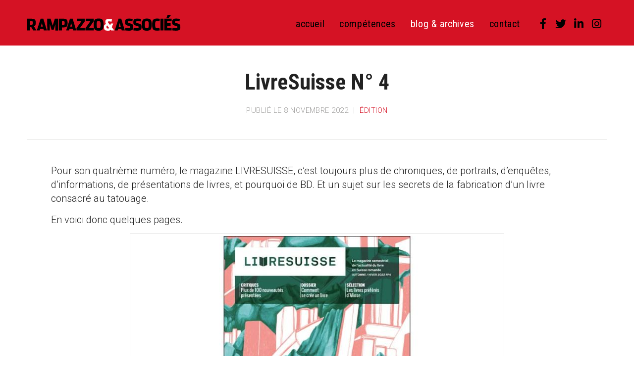

--- FILE ---
content_type: text/html; charset=utf-8
request_url: https://www.google.com/recaptcha/api2/anchor?ar=1&k=6LdSidgUAAAAAPrT2Qg_0wvOIzo-0fn0NJ4IkVur&co=aHR0cHM6Ly9yYW1wYXp6by5jb206NDQz&hl=en&v=PoyoqOPhxBO7pBk68S4YbpHZ&size=invisible&anchor-ms=20000&execute-ms=30000&cb=4dezkc62omp4
body_size: 48778
content:
<!DOCTYPE HTML><html dir="ltr" lang="en"><head><meta http-equiv="Content-Type" content="text/html; charset=UTF-8">
<meta http-equiv="X-UA-Compatible" content="IE=edge">
<title>reCAPTCHA</title>
<style type="text/css">
/* cyrillic-ext */
@font-face {
  font-family: 'Roboto';
  font-style: normal;
  font-weight: 400;
  font-stretch: 100%;
  src: url(//fonts.gstatic.com/s/roboto/v48/KFO7CnqEu92Fr1ME7kSn66aGLdTylUAMa3GUBHMdazTgWw.woff2) format('woff2');
  unicode-range: U+0460-052F, U+1C80-1C8A, U+20B4, U+2DE0-2DFF, U+A640-A69F, U+FE2E-FE2F;
}
/* cyrillic */
@font-face {
  font-family: 'Roboto';
  font-style: normal;
  font-weight: 400;
  font-stretch: 100%;
  src: url(//fonts.gstatic.com/s/roboto/v48/KFO7CnqEu92Fr1ME7kSn66aGLdTylUAMa3iUBHMdazTgWw.woff2) format('woff2');
  unicode-range: U+0301, U+0400-045F, U+0490-0491, U+04B0-04B1, U+2116;
}
/* greek-ext */
@font-face {
  font-family: 'Roboto';
  font-style: normal;
  font-weight: 400;
  font-stretch: 100%;
  src: url(//fonts.gstatic.com/s/roboto/v48/KFO7CnqEu92Fr1ME7kSn66aGLdTylUAMa3CUBHMdazTgWw.woff2) format('woff2');
  unicode-range: U+1F00-1FFF;
}
/* greek */
@font-face {
  font-family: 'Roboto';
  font-style: normal;
  font-weight: 400;
  font-stretch: 100%;
  src: url(//fonts.gstatic.com/s/roboto/v48/KFO7CnqEu92Fr1ME7kSn66aGLdTylUAMa3-UBHMdazTgWw.woff2) format('woff2');
  unicode-range: U+0370-0377, U+037A-037F, U+0384-038A, U+038C, U+038E-03A1, U+03A3-03FF;
}
/* math */
@font-face {
  font-family: 'Roboto';
  font-style: normal;
  font-weight: 400;
  font-stretch: 100%;
  src: url(//fonts.gstatic.com/s/roboto/v48/KFO7CnqEu92Fr1ME7kSn66aGLdTylUAMawCUBHMdazTgWw.woff2) format('woff2');
  unicode-range: U+0302-0303, U+0305, U+0307-0308, U+0310, U+0312, U+0315, U+031A, U+0326-0327, U+032C, U+032F-0330, U+0332-0333, U+0338, U+033A, U+0346, U+034D, U+0391-03A1, U+03A3-03A9, U+03B1-03C9, U+03D1, U+03D5-03D6, U+03F0-03F1, U+03F4-03F5, U+2016-2017, U+2034-2038, U+203C, U+2040, U+2043, U+2047, U+2050, U+2057, U+205F, U+2070-2071, U+2074-208E, U+2090-209C, U+20D0-20DC, U+20E1, U+20E5-20EF, U+2100-2112, U+2114-2115, U+2117-2121, U+2123-214F, U+2190, U+2192, U+2194-21AE, U+21B0-21E5, U+21F1-21F2, U+21F4-2211, U+2213-2214, U+2216-22FF, U+2308-230B, U+2310, U+2319, U+231C-2321, U+2336-237A, U+237C, U+2395, U+239B-23B7, U+23D0, U+23DC-23E1, U+2474-2475, U+25AF, U+25B3, U+25B7, U+25BD, U+25C1, U+25CA, U+25CC, U+25FB, U+266D-266F, U+27C0-27FF, U+2900-2AFF, U+2B0E-2B11, U+2B30-2B4C, U+2BFE, U+3030, U+FF5B, U+FF5D, U+1D400-1D7FF, U+1EE00-1EEFF;
}
/* symbols */
@font-face {
  font-family: 'Roboto';
  font-style: normal;
  font-weight: 400;
  font-stretch: 100%;
  src: url(//fonts.gstatic.com/s/roboto/v48/KFO7CnqEu92Fr1ME7kSn66aGLdTylUAMaxKUBHMdazTgWw.woff2) format('woff2');
  unicode-range: U+0001-000C, U+000E-001F, U+007F-009F, U+20DD-20E0, U+20E2-20E4, U+2150-218F, U+2190, U+2192, U+2194-2199, U+21AF, U+21E6-21F0, U+21F3, U+2218-2219, U+2299, U+22C4-22C6, U+2300-243F, U+2440-244A, U+2460-24FF, U+25A0-27BF, U+2800-28FF, U+2921-2922, U+2981, U+29BF, U+29EB, U+2B00-2BFF, U+4DC0-4DFF, U+FFF9-FFFB, U+10140-1018E, U+10190-1019C, U+101A0, U+101D0-101FD, U+102E0-102FB, U+10E60-10E7E, U+1D2C0-1D2D3, U+1D2E0-1D37F, U+1F000-1F0FF, U+1F100-1F1AD, U+1F1E6-1F1FF, U+1F30D-1F30F, U+1F315, U+1F31C, U+1F31E, U+1F320-1F32C, U+1F336, U+1F378, U+1F37D, U+1F382, U+1F393-1F39F, U+1F3A7-1F3A8, U+1F3AC-1F3AF, U+1F3C2, U+1F3C4-1F3C6, U+1F3CA-1F3CE, U+1F3D4-1F3E0, U+1F3ED, U+1F3F1-1F3F3, U+1F3F5-1F3F7, U+1F408, U+1F415, U+1F41F, U+1F426, U+1F43F, U+1F441-1F442, U+1F444, U+1F446-1F449, U+1F44C-1F44E, U+1F453, U+1F46A, U+1F47D, U+1F4A3, U+1F4B0, U+1F4B3, U+1F4B9, U+1F4BB, U+1F4BF, U+1F4C8-1F4CB, U+1F4D6, U+1F4DA, U+1F4DF, U+1F4E3-1F4E6, U+1F4EA-1F4ED, U+1F4F7, U+1F4F9-1F4FB, U+1F4FD-1F4FE, U+1F503, U+1F507-1F50B, U+1F50D, U+1F512-1F513, U+1F53E-1F54A, U+1F54F-1F5FA, U+1F610, U+1F650-1F67F, U+1F687, U+1F68D, U+1F691, U+1F694, U+1F698, U+1F6AD, U+1F6B2, U+1F6B9-1F6BA, U+1F6BC, U+1F6C6-1F6CF, U+1F6D3-1F6D7, U+1F6E0-1F6EA, U+1F6F0-1F6F3, U+1F6F7-1F6FC, U+1F700-1F7FF, U+1F800-1F80B, U+1F810-1F847, U+1F850-1F859, U+1F860-1F887, U+1F890-1F8AD, U+1F8B0-1F8BB, U+1F8C0-1F8C1, U+1F900-1F90B, U+1F93B, U+1F946, U+1F984, U+1F996, U+1F9E9, U+1FA00-1FA6F, U+1FA70-1FA7C, U+1FA80-1FA89, U+1FA8F-1FAC6, U+1FACE-1FADC, U+1FADF-1FAE9, U+1FAF0-1FAF8, U+1FB00-1FBFF;
}
/* vietnamese */
@font-face {
  font-family: 'Roboto';
  font-style: normal;
  font-weight: 400;
  font-stretch: 100%;
  src: url(//fonts.gstatic.com/s/roboto/v48/KFO7CnqEu92Fr1ME7kSn66aGLdTylUAMa3OUBHMdazTgWw.woff2) format('woff2');
  unicode-range: U+0102-0103, U+0110-0111, U+0128-0129, U+0168-0169, U+01A0-01A1, U+01AF-01B0, U+0300-0301, U+0303-0304, U+0308-0309, U+0323, U+0329, U+1EA0-1EF9, U+20AB;
}
/* latin-ext */
@font-face {
  font-family: 'Roboto';
  font-style: normal;
  font-weight: 400;
  font-stretch: 100%;
  src: url(//fonts.gstatic.com/s/roboto/v48/KFO7CnqEu92Fr1ME7kSn66aGLdTylUAMa3KUBHMdazTgWw.woff2) format('woff2');
  unicode-range: U+0100-02BA, U+02BD-02C5, U+02C7-02CC, U+02CE-02D7, U+02DD-02FF, U+0304, U+0308, U+0329, U+1D00-1DBF, U+1E00-1E9F, U+1EF2-1EFF, U+2020, U+20A0-20AB, U+20AD-20C0, U+2113, U+2C60-2C7F, U+A720-A7FF;
}
/* latin */
@font-face {
  font-family: 'Roboto';
  font-style: normal;
  font-weight: 400;
  font-stretch: 100%;
  src: url(//fonts.gstatic.com/s/roboto/v48/KFO7CnqEu92Fr1ME7kSn66aGLdTylUAMa3yUBHMdazQ.woff2) format('woff2');
  unicode-range: U+0000-00FF, U+0131, U+0152-0153, U+02BB-02BC, U+02C6, U+02DA, U+02DC, U+0304, U+0308, U+0329, U+2000-206F, U+20AC, U+2122, U+2191, U+2193, U+2212, U+2215, U+FEFF, U+FFFD;
}
/* cyrillic-ext */
@font-face {
  font-family: 'Roboto';
  font-style: normal;
  font-weight: 500;
  font-stretch: 100%;
  src: url(//fonts.gstatic.com/s/roboto/v48/KFO7CnqEu92Fr1ME7kSn66aGLdTylUAMa3GUBHMdazTgWw.woff2) format('woff2');
  unicode-range: U+0460-052F, U+1C80-1C8A, U+20B4, U+2DE0-2DFF, U+A640-A69F, U+FE2E-FE2F;
}
/* cyrillic */
@font-face {
  font-family: 'Roboto';
  font-style: normal;
  font-weight: 500;
  font-stretch: 100%;
  src: url(//fonts.gstatic.com/s/roboto/v48/KFO7CnqEu92Fr1ME7kSn66aGLdTylUAMa3iUBHMdazTgWw.woff2) format('woff2');
  unicode-range: U+0301, U+0400-045F, U+0490-0491, U+04B0-04B1, U+2116;
}
/* greek-ext */
@font-face {
  font-family: 'Roboto';
  font-style: normal;
  font-weight: 500;
  font-stretch: 100%;
  src: url(//fonts.gstatic.com/s/roboto/v48/KFO7CnqEu92Fr1ME7kSn66aGLdTylUAMa3CUBHMdazTgWw.woff2) format('woff2');
  unicode-range: U+1F00-1FFF;
}
/* greek */
@font-face {
  font-family: 'Roboto';
  font-style: normal;
  font-weight: 500;
  font-stretch: 100%;
  src: url(//fonts.gstatic.com/s/roboto/v48/KFO7CnqEu92Fr1ME7kSn66aGLdTylUAMa3-UBHMdazTgWw.woff2) format('woff2');
  unicode-range: U+0370-0377, U+037A-037F, U+0384-038A, U+038C, U+038E-03A1, U+03A3-03FF;
}
/* math */
@font-face {
  font-family: 'Roboto';
  font-style: normal;
  font-weight: 500;
  font-stretch: 100%;
  src: url(//fonts.gstatic.com/s/roboto/v48/KFO7CnqEu92Fr1ME7kSn66aGLdTylUAMawCUBHMdazTgWw.woff2) format('woff2');
  unicode-range: U+0302-0303, U+0305, U+0307-0308, U+0310, U+0312, U+0315, U+031A, U+0326-0327, U+032C, U+032F-0330, U+0332-0333, U+0338, U+033A, U+0346, U+034D, U+0391-03A1, U+03A3-03A9, U+03B1-03C9, U+03D1, U+03D5-03D6, U+03F0-03F1, U+03F4-03F5, U+2016-2017, U+2034-2038, U+203C, U+2040, U+2043, U+2047, U+2050, U+2057, U+205F, U+2070-2071, U+2074-208E, U+2090-209C, U+20D0-20DC, U+20E1, U+20E5-20EF, U+2100-2112, U+2114-2115, U+2117-2121, U+2123-214F, U+2190, U+2192, U+2194-21AE, U+21B0-21E5, U+21F1-21F2, U+21F4-2211, U+2213-2214, U+2216-22FF, U+2308-230B, U+2310, U+2319, U+231C-2321, U+2336-237A, U+237C, U+2395, U+239B-23B7, U+23D0, U+23DC-23E1, U+2474-2475, U+25AF, U+25B3, U+25B7, U+25BD, U+25C1, U+25CA, U+25CC, U+25FB, U+266D-266F, U+27C0-27FF, U+2900-2AFF, U+2B0E-2B11, U+2B30-2B4C, U+2BFE, U+3030, U+FF5B, U+FF5D, U+1D400-1D7FF, U+1EE00-1EEFF;
}
/* symbols */
@font-face {
  font-family: 'Roboto';
  font-style: normal;
  font-weight: 500;
  font-stretch: 100%;
  src: url(//fonts.gstatic.com/s/roboto/v48/KFO7CnqEu92Fr1ME7kSn66aGLdTylUAMaxKUBHMdazTgWw.woff2) format('woff2');
  unicode-range: U+0001-000C, U+000E-001F, U+007F-009F, U+20DD-20E0, U+20E2-20E4, U+2150-218F, U+2190, U+2192, U+2194-2199, U+21AF, U+21E6-21F0, U+21F3, U+2218-2219, U+2299, U+22C4-22C6, U+2300-243F, U+2440-244A, U+2460-24FF, U+25A0-27BF, U+2800-28FF, U+2921-2922, U+2981, U+29BF, U+29EB, U+2B00-2BFF, U+4DC0-4DFF, U+FFF9-FFFB, U+10140-1018E, U+10190-1019C, U+101A0, U+101D0-101FD, U+102E0-102FB, U+10E60-10E7E, U+1D2C0-1D2D3, U+1D2E0-1D37F, U+1F000-1F0FF, U+1F100-1F1AD, U+1F1E6-1F1FF, U+1F30D-1F30F, U+1F315, U+1F31C, U+1F31E, U+1F320-1F32C, U+1F336, U+1F378, U+1F37D, U+1F382, U+1F393-1F39F, U+1F3A7-1F3A8, U+1F3AC-1F3AF, U+1F3C2, U+1F3C4-1F3C6, U+1F3CA-1F3CE, U+1F3D4-1F3E0, U+1F3ED, U+1F3F1-1F3F3, U+1F3F5-1F3F7, U+1F408, U+1F415, U+1F41F, U+1F426, U+1F43F, U+1F441-1F442, U+1F444, U+1F446-1F449, U+1F44C-1F44E, U+1F453, U+1F46A, U+1F47D, U+1F4A3, U+1F4B0, U+1F4B3, U+1F4B9, U+1F4BB, U+1F4BF, U+1F4C8-1F4CB, U+1F4D6, U+1F4DA, U+1F4DF, U+1F4E3-1F4E6, U+1F4EA-1F4ED, U+1F4F7, U+1F4F9-1F4FB, U+1F4FD-1F4FE, U+1F503, U+1F507-1F50B, U+1F50D, U+1F512-1F513, U+1F53E-1F54A, U+1F54F-1F5FA, U+1F610, U+1F650-1F67F, U+1F687, U+1F68D, U+1F691, U+1F694, U+1F698, U+1F6AD, U+1F6B2, U+1F6B9-1F6BA, U+1F6BC, U+1F6C6-1F6CF, U+1F6D3-1F6D7, U+1F6E0-1F6EA, U+1F6F0-1F6F3, U+1F6F7-1F6FC, U+1F700-1F7FF, U+1F800-1F80B, U+1F810-1F847, U+1F850-1F859, U+1F860-1F887, U+1F890-1F8AD, U+1F8B0-1F8BB, U+1F8C0-1F8C1, U+1F900-1F90B, U+1F93B, U+1F946, U+1F984, U+1F996, U+1F9E9, U+1FA00-1FA6F, U+1FA70-1FA7C, U+1FA80-1FA89, U+1FA8F-1FAC6, U+1FACE-1FADC, U+1FADF-1FAE9, U+1FAF0-1FAF8, U+1FB00-1FBFF;
}
/* vietnamese */
@font-face {
  font-family: 'Roboto';
  font-style: normal;
  font-weight: 500;
  font-stretch: 100%;
  src: url(//fonts.gstatic.com/s/roboto/v48/KFO7CnqEu92Fr1ME7kSn66aGLdTylUAMa3OUBHMdazTgWw.woff2) format('woff2');
  unicode-range: U+0102-0103, U+0110-0111, U+0128-0129, U+0168-0169, U+01A0-01A1, U+01AF-01B0, U+0300-0301, U+0303-0304, U+0308-0309, U+0323, U+0329, U+1EA0-1EF9, U+20AB;
}
/* latin-ext */
@font-face {
  font-family: 'Roboto';
  font-style: normal;
  font-weight: 500;
  font-stretch: 100%;
  src: url(//fonts.gstatic.com/s/roboto/v48/KFO7CnqEu92Fr1ME7kSn66aGLdTylUAMa3KUBHMdazTgWw.woff2) format('woff2');
  unicode-range: U+0100-02BA, U+02BD-02C5, U+02C7-02CC, U+02CE-02D7, U+02DD-02FF, U+0304, U+0308, U+0329, U+1D00-1DBF, U+1E00-1E9F, U+1EF2-1EFF, U+2020, U+20A0-20AB, U+20AD-20C0, U+2113, U+2C60-2C7F, U+A720-A7FF;
}
/* latin */
@font-face {
  font-family: 'Roboto';
  font-style: normal;
  font-weight: 500;
  font-stretch: 100%;
  src: url(//fonts.gstatic.com/s/roboto/v48/KFO7CnqEu92Fr1ME7kSn66aGLdTylUAMa3yUBHMdazQ.woff2) format('woff2');
  unicode-range: U+0000-00FF, U+0131, U+0152-0153, U+02BB-02BC, U+02C6, U+02DA, U+02DC, U+0304, U+0308, U+0329, U+2000-206F, U+20AC, U+2122, U+2191, U+2193, U+2212, U+2215, U+FEFF, U+FFFD;
}
/* cyrillic-ext */
@font-face {
  font-family: 'Roboto';
  font-style: normal;
  font-weight: 900;
  font-stretch: 100%;
  src: url(//fonts.gstatic.com/s/roboto/v48/KFO7CnqEu92Fr1ME7kSn66aGLdTylUAMa3GUBHMdazTgWw.woff2) format('woff2');
  unicode-range: U+0460-052F, U+1C80-1C8A, U+20B4, U+2DE0-2DFF, U+A640-A69F, U+FE2E-FE2F;
}
/* cyrillic */
@font-face {
  font-family: 'Roboto';
  font-style: normal;
  font-weight: 900;
  font-stretch: 100%;
  src: url(//fonts.gstatic.com/s/roboto/v48/KFO7CnqEu92Fr1ME7kSn66aGLdTylUAMa3iUBHMdazTgWw.woff2) format('woff2');
  unicode-range: U+0301, U+0400-045F, U+0490-0491, U+04B0-04B1, U+2116;
}
/* greek-ext */
@font-face {
  font-family: 'Roboto';
  font-style: normal;
  font-weight: 900;
  font-stretch: 100%;
  src: url(//fonts.gstatic.com/s/roboto/v48/KFO7CnqEu92Fr1ME7kSn66aGLdTylUAMa3CUBHMdazTgWw.woff2) format('woff2');
  unicode-range: U+1F00-1FFF;
}
/* greek */
@font-face {
  font-family: 'Roboto';
  font-style: normal;
  font-weight: 900;
  font-stretch: 100%;
  src: url(//fonts.gstatic.com/s/roboto/v48/KFO7CnqEu92Fr1ME7kSn66aGLdTylUAMa3-UBHMdazTgWw.woff2) format('woff2');
  unicode-range: U+0370-0377, U+037A-037F, U+0384-038A, U+038C, U+038E-03A1, U+03A3-03FF;
}
/* math */
@font-face {
  font-family: 'Roboto';
  font-style: normal;
  font-weight: 900;
  font-stretch: 100%;
  src: url(//fonts.gstatic.com/s/roboto/v48/KFO7CnqEu92Fr1ME7kSn66aGLdTylUAMawCUBHMdazTgWw.woff2) format('woff2');
  unicode-range: U+0302-0303, U+0305, U+0307-0308, U+0310, U+0312, U+0315, U+031A, U+0326-0327, U+032C, U+032F-0330, U+0332-0333, U+0338, U+033A, U+0346, U+034D, U+0391-03A1, U+03A3-03A9, U+03B1-03C9, U+03D1, U+03D5-03D6, U+03F0-03F1, U+03F4-03F5, U+2016-2017, U+2034-2038, U+203C, U+2040, U+2043, U+2047, U+2050, U+2057, U+205F, U+2070-2071, U+2074-208E, U+2090-209C, U+20D0-20DC, U+20E1, U+20E5-20EF, U+2100-2112, U+2114-2115, U+2117-2121, U+2123-214F, U+2190, U+2192, U+2194-21AE, U+21B0-21E5, U+21F1-21F2, U+21F4-2211, U+2213-2214, U+2216-22FF, U+2308-230B, U+2310, U+2319, U+231C-2321, U+2336-237A, U+237C, U+2395, U+239B-23B7, U+23D0, U+23DC-23E1, U+2474-2475, U+25AF, U+25B3, U+25B7, U+25BD, U+25C1, U+25CA, U+25CC, U+25FB, U+266D-266F, U+27C0-27FF, U+2900-2AFF, U+2B0E-2B11, U+2B30-2B4C, U+2BFE, U+3030, U+FF5B, U+FF5D, U+1D400-1D7FF, U+1EE00-1EEFF;
}
/* symbols */
@font-face {
  font-family: 'Roboto';
  font-style: normal;
  font-weight: 900;
  font-stretch: 100%;
  src: url(//fonts.gstatic.com/s/roboto/v48/KFO7CnqEu92Fr1ME7kSn66aGLdTylUAMaxKUBHMdazTgWw.woff2) format('woff2');
  unicode-range: U+0001-000C, U+000E-001F, U+007F-009F, U+20DD-20E0, U+20E2-20E4, U+2150-218F, U+2190, U+2192, U+2194-2199, U+21AF, U+21E6-21F0, U+21F3, U+2218-2219, U+2299, U+22C4-22C6, U+2300-243F, U+2440-244A, U+2460-24FF, U+25A0-27BF, U+2800-28FF, U+2921-2922, U+2981, U+29BF, U+29EB, U+2B00-2BFF, U+4DC0-4DFF, U+FFF9-FFFB, U+10140-1018E, U+10190-1019C, U+101A0, U+101D0-101FD, U+102E0-102FB, U+10E60-10E7E, U+1D2C0-1D2D3, U+1D2E0-1D37F, U+1F000-1F0FF, U+1F100-1F1AD, U+1F1E6-1F1FF, U+1F30D-1F30F, U+1F315, U+1F31C, U+1F31E, U+1F320-1F32C, U+1F336, U+1F378, U+1F37D, U+1F382, U+1F393-1F39F, U+1F3A7-1F3A8, U+1F3AC-1F3AF, U+1F3C2, U+1F3C4-1F3C6, U+1F3CA-1F3CE, U+1F3D4-1F3E0, U+1F3ED, U+1F3F1-1F3F3, U+1F3F5-1F3F7, U+1F408, U+1F415, U+1F41F, U+1F426, U+1F43F, U+1F441-1F442, U+1F444, U+1F446-1F449, U+1F44C-1F44E, U+1F453, U+1F46A, U+1F47D, U+1F4A3, U+1F4B0, U+1F4B3, U+1F4B9, U+1F4BB, U+1F4BF, U+1F4C8-1F4CB, U+1F4D6, U+1F4DA, U+1F4DF, U+1F4E3-1F4E6, U+1F4EA-1F4ED, U+1F4F7, U+1F4F9-1F4FB, U+1F4FD-1F4FE, U+1F503, U+1F507-1F50B, U+1F50D, U+1F512-1F513, U+1F53E-1F54A, U+1F54F-1F5FA, U+1F610, U+1F650-1F67F, U+1F687, U+1F68D, U+1F691, U+1F694, U+1F698, U+1F6AD, U+1F6B2, U+1F6B9-1F6BA, U+1F6BC, U+1F6C6-1F6CF, U+1F6D3-1F6D7, U+1F6E0-1F6EA, U+1F6F0-1F6F3, U+1F6F7-1F6FC, U+1F700-1F7FF, U+1F800-1F80B, U+1F810-1F847, U+1F850-1F859, U+1F860-1F887, U+1F890-1F8AD, U+1F8B0-1F8BB, U+1F8C0-1F8C1, U+1F900-1F90B, U+1F93B, U+1F946, U+1F984, U+1F996, U+1F9E9, U+1FA00-1FA6F, U+1FA70-1FA7C, U+1FA80-1FA89, U+1FA8F-1FAC6, U+1FACE-1FADC, U+1FADF-1FAE9, U+1FAF0-1FAF8, U+1FB00-1FBFF;
}
/* vietnamese */
@font-face {
  font-family: 'Roboto';
  font-style: normal;
  font-weight: 900;
  font-stretch: 100%;
  src: url(//fonts.gstatic.com/s/roboto/v48/KFO7CnqEu92Fr1ME7kSn66aGLdTylUAMa3OUBHMdazTgWw.woff2) format('woff2');
  unicode-range: U+0102-0103, U+0110-0111, U+0128-0129, U+0168-0169, U+01A0-01A1, U+01AF-01B0, U+0300-0301, U+0303-0304, U+0308-0309, U+0323, U+0329, U+1EA0-1EF9, U+20AB;
}
/* latin-ext */
@font-face {
  font-family: 'Roboto';
  font-style: normal;
  font-weight: 900;
  font-stretch: 100%;
  src: url(//fonts.gstatic.com/s/roboto/v48/KFO7CnqEu92Fr1ME7kSn66aGLdTylUAMa3KUBHMdazTgWw.woff2) format('woff2');
  unicode-range: U+0100-02BA, U+02BD-02C5, U+02C7-02CC, U+02CE-02D7, U+02DD-02FF, U+0304, U+0308, U+0329, U+1D00-1DBF, U+1E00-1E9F, U+1EF2-1EFF, U+2020, U+20A0-20AB, U+20AD-20C0, U+2113, U+2C60-2C7F, U+A720-A7FF;
}
/* latin */
@font-face {
  font-family: 'Roboto';
  font-style: normal;
  font-weight: 900;
  font-stretch: 100%;
  src: url(//fonts.gstatic.com/s/roboto/v48/KFO7CnqEu92Fr1ME7kSn66aGLdTylUAMa3yUBHMdazQ.woff2) format('woff2');
  unicode-range: U+0000-00FF, U+0131, U+0152-0153, U+02BB-02BC, U+02C6, U+02DA, U+02DC, U+0304, U+0308, U+0329, U+2000-206F, U+20AC, U+2122, U+2191, U+2193, U+2212, U+2215, U+FEFF, U+FFFD;
}

</style>
<link rel="stylesheet" type="text/css" href="https://www.gstatic.com/recaptcha/releases/PoyoqOPhxBO7pBk68S4YbpHZ/styles__ltr.css">
<script nonce="CRmSIcIM5sWx3EkMSIGWKg" type="text/javascript">window['__recaptcha_api'] = 'https://www.google.com/recaptcha/api2/';</script>
<script type="text/javascript" src="https://www.gstatic.com/recaptcha/releases/PoyoqOPhxBO7pBk68S4YbpHZ/recaptcha__en.js" nonce="CRmSIcIM5sWx3EkMSIGWKg">
      
    </script></head>
<body><div id="rc-anchor-alert" class="rc-anchor-alert"></div>
<input type="hidden" id="recaptcha-token" value="[base64]">
<script type="text/javascript" nonce="CRmSIcIM5sWx3EkMSIGWKg">
      recaptcha.anchor.Main.init("[\x22ainput\x22,[\x22bgdata\x22,\x22\x22,\[base64]/[base64]/[base64]/KE4oMTI0LHYsdi5HKSxMWihsLHYpKTpOKDEyNCx2LGwpLFYpLHYpLFQpKSxGKDE3MSx2KX0scjc9ZnVuY3Rpb24obCl7cmV0dXJuIGx9LEM9ZnVuY3Rpb24obCxWLHYpe04odixsLFYpLFZbYWtdPTI3OTZ9LG49ZnVuY3Rpb24obCxWKXtWLlg9KChWLlg/[base64]/[base64]/[base64]/[base64]/[base64]/[base64]/[base64]/[base64]/[base64]/[base64]/[base64]\\u003d\x22,\[base64]\\u003d\x22,\x22wpXChMKaSzLDgsOBw4cKw4jDnsKaw4twS0LDscKfIwHCm8Kewq50RBZPw7NEPsOnw5DCncOSH1QOwpQRdsOawq1tCStAw6ZpY2fDssKpVA/DhmMKScOLwrrCj8OHw53DqMOCw5lsw5nDtcK2woxCw6LDr8Ozwo7Cm8OVRhgbw5bCkMOxw63DhzwfAC1ww5/DicOUBH/[base64]/DmcOicy3DhwB8wqN/w75OwoLCjsKcwowaBMKFYgfCgj/CrxbChhDDuHcrw4/DqsKiJCI1w4cZbMO5wqQ0c8OEb3h3aMOwM8OVYMOawoDCjG/Cukg+M8OkJRjCl8K6wobDr1N2wqptLcO4I8OPw7LDqwB8w6vDmG5Ww5TCuMKiwqDDnsOUwq3CjWrDijZXw57CqRHCs8KDKFgRw67DhMKLLnPCp8KZw5U6I1rDrkXCrsKhwqLCmSs/wqPCvCbCusOhw68awoAXw47Dug0OJ8Kfw6jDn2wZC8OPZsKvOR7DiMKWVjzCqsKdw7M7wqQOIxHCo8OhwrMvecOxwr4vVMOdVcOgEMOSPSZlw5EFwpFJw6HDl2vDvBHCosOPwrHCv8KhOsKBw7/CphnDrMOGQcOXWWUrGxsKJMKRwqPCqBwJw7DChknCoCzCght/wofDlcKCw6dJCGstw7HCrkHDnMK1DFw+w6BEf8KRw5oMwrJxw5XDhFHDgH12w4UzwoU5w5XDj8Oswq/Dl8KOw403KcKCw6HCmz7DisOHfUPCtX3Cn8O9EQzCk8K5anbCuMOtwp0ECjoWwpHDgnA7ccO9ScOSwqDClSPCmcKBY8Oywp/DpwlnCTjCiRvDqMK+wqdCwqjCqsOAwqLDvwTDosKcw5TCiQQ3wq3ChCHDk8KHOQkNCSXDgcOMdh/DsMKTwrcSw5nCjko1w75sw67CsA/CosO2w57ChsOVEMOxP8OzJMO8H8KFw4t0YsOvw4rDvW97X8OhC8KdaMOFDcOTDT/CtMKmwrEsXgbCgS3DlcORw4PCqCkTwq1dwpfDmhbCp0JGwrTDn8Kqw6rDkH9ow6tPKMK6L8ODwqVxTMKcA0Ufw5vCihLDisKKwrIqM8KoBCUkwoYWwroTCw/DhDMQw5g5w5RHw6rCm23CqEJsw4nDhCQOFnrCr09QwqTCvnLDumPDr8KBWGY/w6DCnQ7Dri7CuMKBw5/Ct8K1w4tFwphaMRLDg19Iw5DCmcKHUcKmwr7CmMKKwpctA8OqNsKewqZ8w5UrbRECQxfDksKcw6fDgynCpGrDmmHDvE5/e3EUVTHChcK/[base64]/CjMKJLjLDkB7DqsK9YUYNwoZjIDfDgsK4E8O6w6skw4QewrzDv8Kcwoh6wo/CqsKfw7HCi14lVgPCpcOJwpDDhFU9w6h/wpvDinw+woPDokzDtMKUwrUjw7bDtMO3wo4DfsOBCcOKwo/DosKAwpJqSSACw5lew7nCigPClhglYDw0EXzCrcKSRsKXwqIuD8OhCMKcTTwXY8O6NgslwrRJw7MlTsK5fcO/wqDCiFvCsyEVMsKAwp/[base64]/[base64]/[base64]/CpcObwp1LFsOxEkbDoMKTw43CiMKKwoddA8OYA8Ozw77Ct0JmK8KMwq3DvMKDwrEqwrTDtxk4b8KncG8OCsOGw5pNLcOhRcKOF1TCoC5/OsK1dArDsMOtLTDClMODw7PDpMKUT8OuwoDDh1vCqsKOw7vDlSbDrGfCuMOhPMKlw60UTS10woRMDhs5w5fCkcKJwobDqsKmwoLDj8Kqwp9ORsOXw5/CjcO1w5wUYQ7DoFwYC0c7w6c+w6Jdwq/Cv3TDvX0HNi3DhcKDf2vCiTHDicK7FBfCt8Kvw7fCgcKAGF1sDGFxLMK3w7EXGDfCgGZfw6/Dv0Baw6cxwprDssOYJ8O6wovDi8KxBmvCosOfHcKMwpU4wqzDvcKoGGbCgUFNw5vDh2wnSsKPZ2xBw6PCpcO+w7PDksKICCnCgy0/dsO+E8KYN8O6wpdGWADDtsKOwqfDhMO6wpjChMK8w7g7DsOmwqPDl8O2PCXCpMKLY8Ozw5x7wofCkMKnwoZSL8O5b8Kdwpw3w6vCgMK+biXCocKhw7DCvm4Jw5hCWcKKwrQyAHHDjMK8IGp/[base64]/DlMKVwoxZIAvDisKQJ8KNQHXCkCLDhMKnZx49Rx3CpsK9wqkqwppRCMKNTsOJwrnCnMO0PVZpwrxnXMO2CsOzw53CqmUCE8KQwoJLNDAdBsO/w6zCnS3DpsOGw6XDtsKRw5vCucK4C8K+WC8jeFLDvMKLw6wFFcOjw6zCi0vCtcOvw6nCrcOdw4DDmMK+wrjCq8KcwoM0w5Nrw6XCvMKfJF/[base64]/[base64]/DtFrDlELDgMKmw7dyw4fDqsOhw715ORvCgyLDmzVsw7gHXCHCsnvCv8O/[base64]/PcKfJ8KUwrtUWsK/wrTCo8Oow6Jgw4JWw4o8wpYSJ8OxwpxRPDTCq1Iow4rDrl3Cj8O/[base64]/ClMOYwrbDqcOdwoPCmMK3YsOYFMK0F1w9U8OsLsKaFcK7w7ASwrZbbn4yfcK0w6wvW8OEw4vDk8O/w7kLEzXCmcO3VMOdwpTDsX3DuSsLwp9lwrVgwrIcFMOdQMK6w7c0WEHDmHnCvH/CncOPfQJIfx8dw43Dr2N4AcOdwoVWwpomwpDDtmPDlsO0IcKqFsKXAsO8wpIwwrYqenoeaEVmwoZMw78Aw7Y2ahrDrMKFccOpw55DwovCj8Kgw53Cn0pxwo/CqcKWDcKswqnCg8K/GHTCiVXDvcKgwr/CrsKTYsOPPDnCtcK/[base64]/DmFVrcsK9YsODwobDssOVw5MGM18mQC8dUcODY8KAG8OCD3zCqMOXeMKkAsOGwoXDgzDCsywdPEsTw5DDk8OtSBfCjcKDd2DCs8K9USfDp0zCgmrDkVDClMKcw60Yw7fCnWJvLG/DocOCIcK/[base64]/[base64]/woNzwo/DqcKzwp8/[base64]/CusKGHMONUSt9wr3Dm1PDsUgUOiDClsOswoN5wppwwofCmmvCmcOresOAwop3NcK9JMKOw7DDt00cJcKZb3/[base64]/ChcKLw5pNwpZ5ajvCmMOSZxPCnzouw6zCm8KvdyTDixwiwpfDisKcw4TDo8KswpA9wodUR1EONcKnwq/[base64]/DoUI3LlpmR8OxD3Vxw6Z6eMOiwoxpGHd8wprCgh8JeB5cw5rDu8OcGsORw4BOw5dWw54kwr3Dh3ZKFDFzDiVpDEvCj8OvWQ8HJ17DgDPDlhfDosKOOXtoHlNtS8KqwoTDjHR4FDgOw6DCkMOhEMO3w5NOSsOGORwxaV/[base64]/DscO+GgXDv8OaeUvClVwkSMOSFRPCmMK2w7nDk2gOJMKSdcOsw54Nwo/CocKfQicUw6XCu8OowpgFUgnCq8Kjw5FLwpXCoMOUI8OPUxlFwqfCpMOKw7x/woHCl07Dmgk5L8KowrE0A2M4BcK0VMOKwqnDqcKGw7vDhsKFw4Rzwr3CicOYHcOPIMKadljChMK2wrpkwpU2wowRZS/CpivChB1qMsOoByvCm8KaF8KJWSzClsOYB8OkWFjCvsOaUCjDiTrCrMOME8KKOhXDhsKyNXIMUiNxDcOqGHgkwr9hSsKFw41Ew4nCvlMcwrHChsKsw7rDs8K8N8K/a3UaMEkJVXjCu8K8P3MLB8K3TwfCpsK8w6fCtVo9wr/DisOtQjRdwpAOCMOPSMK1ZBvCocK2wph3LH/[base64]/CgsK0FcKlazV6w7V7woXCuMOcwpTDqMKaw6BUasOqw5ZNV8OGFHJlYm7CinnCrAHDp8KZwo7CpcK5wpPCpSdELsORRBTDo8KCwrttNUrDgUPDoX/DnsKVwpTDgMKjw7NpMELDrzfCn1s8PMK4wqLDqSPCl2XCv2U2N8OGwo8EBw4zN8K7wrkTw7nCrsOUwoRjwrbDkHk3woDCvh7Ck8KjwqxKTV/CvgnDuWjDogzDrcOow4NhwqTCgyEmKMKCfg3Dtj5bJi7ClAXDgMOsw6LCmMOPwrrCuFTCvEVCAsOEwpDCs8KrasKkw6Uxw5HDm8Kew7RRwrk6wrcPAMOUw6sVRcOZwrcJw5BpYMO3w4dpw4DCiQ97wp7CvcKHLnPCqRZLGT/CpsOBTcOSw7/Cs8OqwpM/[base64]/[base64]/w4lZOlNgGcOKdAhsw7PCpcO/QhoOakZdO8K5QsOYJC/Cm0E6BMKDYMOuUVs0wrzDsMKcbsO4wp5BcEbDomZ9eWXDpsOJwr3CuiLCnCXDhWrCiMOIPxZba8KKegFuwqIXwqDCmsOdM8KEa8K6JD1wwpnCrW8oDMKaw4DCv8KUKcKPw7DDpMOXQ0AoDcOwJ8O2wq/CkE/DlMKQWW/[base64]/DuAXDnzjDtCtrw61SMMKGwrXDhhd9wqpjw5MyRMOtw4QgETjCvwbDtcKlwox2aMKWw4VpwrBmw6NBw5RMwrUUwp7DjsKfBwLDiF5pwqprwqfCugHCjlQjw54ZwoVrwqtzwobDmw1+NsOyAsKsw5DCv8OXwrZ6w6PDhcKwwpXDm3gzwosNw6HDrybCpX/DkwfCt3/ClcOJw47DnMOdQyJqwrA5wo/Dp0vCgMKIwqDDlQd8DlHCpsOEfmklKsKKY1Q2wofCuB3CicKsSXPCocOAdsOnw57Ci8K8w6vDj8Khw6jCuVpnw70pLsKow5EQwqR6woLDoF3DjsOdUz/[base64]/ChH7DpG1DOMKCw5vCv8OzworDocKwUMOowrHDnGEQBjXCkifDqhFrOMKCw77DmTTDqWQYScOowoNPw6xwGAnCqUgrb8OHwp7DgcOOw6leTcKzLMKKw5dWwqgPwq/DrMKAwrMlbBbCuMKAwrMmwoUQF8OhdMKjw7vCshRhQ8OPHcKKw5jCncOdDgN3w5bChyzDoC3Cjkk8R28YL0XDssOsESI1wqfCllnCi1rCvsKUwq7Dt8KMLmzCklTDhzt3UmTCvm3CmwfCgMO3GQvDoMKWw4/Dk0VfwpN3w5fCijPCu8KCA8OSw5jDoMOKwqbCrRdLw6LDpSVSw6DCrsOQwqbCsW9JwrfCil/CosKFLcKLwrjCpk5GwpVdWDnCqsKMwphfwptGZDZew6LDthh0wrJww5bDogoaFC5Pw4MAwr/CrHU2w6d3w6jCrXTDl8OFScKrw4nDk8OSdcOYw4RWHMKjwp8cw64ww7zDl8ONIkkkwr3ChsOkw5wwwqjCulbCgMKpHn/DpBVZw6HCgcOWw71qw6VoXMKDWS5/EGhvH8OYOMKRw6M+TwHCv8OEYlzCssO2wqrDhMKYw7QOYMK4MsOzIsOaQG9jw74FEXjCrMK8woInwooeXlBJwqfDohfDg8OEw6Eowp51CMOsNMKlwpgRw5EFwpHDsg7DpcKyFQ9Awo/Dhk7CnWLCpHTDsHfCpTrCk8Otw7ZZW8OrcU9IOcKkQcKZOhYEOUDCqwzDqsOcw7bCmQBwwpoVZ380w4g5wrx6wr/[base64]/[base64]/Cu0HDisKBZFtbacK3ZwhLw6zDqMOpw5nDnhlpwpo2w7BFwrTDgcKQLWAuw7jDi8OeVcO3w4hCKgDCncOwMg0ew6pgbsO1wqDCgRnChFPDi8OgTmXDlsOTw5HCosOiRGTCscO0w78JOx/CocKyw4lJwpbCpgpkUkDCgiTCnMKNKDfCo8KGdkZfHsOyIcKpP8Ocw48ow5jChXJZfMKMO8OcC8KBAcOLcBTCjU3Ci2XDkcOXIMO+fcKZw7Z7eMKiMcOqw7ILw5M+VEwYSMO9WwjDkcKGwobDrMKyw4rCmsOvZMKnSsOhKsO/D8OEwo8ewr7DjyzClk1yfH/CtsKFPGPDonJZfWrCiDINwocSV8KpfhLDvhogwqx0wrTClCLCvMO6w6Ygw6Ucw5goUQ/DnMOEwqt8XVt9wp7CsDXCpcOqD8OqfMO5wp/CrAp2Mwx9aBnChEPDlnnDgBTDmXADORUga8KGDWPChGXCj0zDv8KQwofDqcO+LcK9wqEWOsOePcOmwovCoD3Ci09yHsObwpMiLkMVXEwEEsOvYEzCtMKSw5URwodOwqZtex/[base64]/DlwDDosOVw7AQwqp7B8O/PMKETE/[base64]/CkCfCu8K6w75RahVhwrPDm8KOXMOMJcOERcKow6s3AkUSZSocSwDDnh7DiAXCo8Kgw6zCq0PDg8KLSsKxW8KuawwYw6kLGkxYwpUwwpDDkMOjwoBfFFrDpcOow4jCt2fCscK2wr9HN8Kjwo1mDcKfQh3DtlJMwr56Vx3DlAvCvz/CncK3GsK+DXvDgsOgwrXDkFEFw6PCnsOew4jDp8OxBMKeGWwODsKfw6I7ATbCpwbCiEDDisK6On9lw4pTZkBPZcKKwrPChsO8MkbCvTwNfX8ZMnvDiloPMiPDhUXDtwslKkHCqsOUwo/DtcKBwqnCt0A+w5XCiMKswrELG8O1ecKHw7w7w4h2w6XDpMOKwqp2A1koc8OJTwY8w5tow5hHRDgDSTHDqUHCj8OYw6F6HglMwoLCiMOjwpl1w5zClMOqwrU2fMO+WUbDgDIBc0TCm2vDksOsw74twoJWejFJwp3DjQE6SQpTbsOuwpvDvzLDosKTNsOZBEVReW/DmxrChMO8wqPCpSPCo8OsEsKuw5sJw4PDlsO3w7B4O8OmG8O+w4DChDFwI0XDhgbCjnfDkcK3VsOtNg8Fw7NuPHrCtcKBF8K0wrguwqsuwqgbwpTDucKiwrzDnl8zGX/ClMOuw4TCrcO/[base64]/OcKHw5DDlMKtwpYjDnXDsl/CtS8NCl0nw6I4wpDDqcKxw6kzZ8O8wp3CsUfCq2zDkVbDhsKOw5xQw47Dm8KcSsO7UcOKwoNhwplgLU7Dg8KkwozCtsKwSH3Dv8K6wp/Dkhstw6wzw5Uqw75RL3wUw7bCgcOLRCpnw4BMczd0J8KBTsOSwqlSV0bDucO+VGDCoSISNsO/PkDCj8O8DMKTBj5qbGfDnsKZEFBuw7XCgArCuMKjDQjDosKZIHhowol/wosew7wkwpl1EcO0IhzDj8OCZMKZMktuwrnDriPCo8OOw5BBw54tbMOTw6FGwq5uwqrCpsK1wokCTWVzw47CkMOgQMK/ISnCkCIXwozCocKywrMENjgqw4LCvcOwY01twq/DosKETsO3w6XCjiF7fhvCvsOTbMK6w6jDuzvCqMOGwr3CjMOXcFxxNMKlwrYmwqLCtsKawqbDoRDDssKswqwTWsOdwrFWAcKewolWCMOyGMKLw6giLcK9YMKewpbDj1Fiw7BiwqY8wo0cFMOkw48Xw64Dw4h2wrfCqMKXwppZEGnDoMKQw59VFsKQw4Q/wqgCwqjCvj/[base64]/w5/DlsK1woAQw7N/wrLClcOFw7rDnMOzw6EleVnDrlDDqy0Iw7hYw6lqw5nCm004wp9cT8K+C8KDwqnCoQEOWMKeOsK2wr1owoAIwqccw6fCvm0fwo9sFhhiKMOmRsO/wo3DpVxAQMKEFlZULlpuTAcdw6/DucOsw7d2wrR7aDNMXsOww6E2w5MGwr3DpAxzw7nDtFBAwoPDhxMNHFItLR8pRwBGwqIqW8KUHMKNE0DCv33Cj8KiwqwPSG7Ch3dpw6zDucKVwrLDpMOXwoLDk8OgwqgGw5HChWvDgMOsF8KYwqNLw54Cw6N+DcKEFkvDt09Ww7zCr8K7FhnCokVEwpQ1RcO/[base64]/woPCsi3Dmz/[base64]/ChSnCpMKcwrgwwo7DhHXCtsOST8OeJWfDl8OWNcK6MMO7w7oPw6xkw6wFY3/CkGLCnCXCssKjUmN7Dg/CjkcSwq4YQAzChMK7QBhBasOpwrUww77ChXfCq8Kew69RwoDDlcORwrc/B8OZwp85w7HDpsOxb0fCrjrDjMKxwopnUivCgsOiOQbChcOHV8KmaSZPVsK/[base64]/DncKUEsKBw4DCiQkrwpLCl8KZXnZyw548CsO1w59Vwo3DiSjDlCrDmHbDjVkmw5dZfEvCh0HCnsKEw7l6LW3DvsK+cAMFwr/[base64]/WcK0Tm/DiMKdwodoYVApXcOrDA9JwrbClsOYV8KrAMK8w7LCscOkKcOJaMKyw5PCqsKlwp5Kw7vCglYhdD9CK8KucsKhZH/DnMOqwoh1PCc6w7TCoMKUZsK8DELCssOvbV5Mw4MCS8KwLsKTwp8nw7klLMKew7xxw4A5wo3DpMK3EDs4X8OrPBzDvXnCj8K2wplwwrIWwpY6w5vDscOUw6zCsXnDtinDosOlacKYSTxQck/CmDnDmMKTLllRQzBKfmfCqDtHdX8Nw5XCq8KrI8OUIiYOwqbDolzDhDLCi8OPw4fCtBAERsOrwp0Je8KPbyrCg0zCgMOFwrs5wpPDg3LDtMK3fhAJw7nDmsOOWcOjIsO/wqTDtUXCk1QLTh/Ck8K2wrDCoMKbGEvCisOVwrPCjxl7X0/DrcO4A8KifmLDm8OwX8OXa2DCk8KdEMKDfC7DqMKhLsO4w4Mvw6lowrvCqMOtAcOgw5E/w49icU/Cr8OIbsKNw7LCs8Obwo0+w6nCpMOJQGk/wrbDhsO8wrxzw5bDm8Ktw5gswqvCt2XComZsKjlsw6IZw7XCuWbCjzbCsDFQdWMNTsOgPsORwoXChCvDqSfCjMOMJFs+X8OSUmsRw5MVR0ZxwoQfwq7CicK1w6vDtcObcDdmwpfDk8OnwrZAVMKhOCPDncO/[base64]/CpMOQw6bCvCttandYw7HDrUBFwrIpOsKVecOmfTl5w6LDgMOqXDM2fSDChcO+RxLCksOKeS1EUC8Iw5V7BFrDl8KrTcOIwo9/wrzCmcK5TFbDoktndXwLIMO4w7nDu1jCocOHw7M6VRdowqpBO8K8TsOZwopnZnAYfsKBwrMtMXR9I1XDvBnDoMOMOsONw4A6w5VOcMOcw6UeKMOSwrUhHzzDlsKnfsOzw4PDj8Onw7LCjS3Dr8O/w6x7DcO1VsORaD7ChGnChcKOb13Ck8K5N8KOQk3DjcOJBAY/w4zDlsOLJMODDHvCtj7DpsKZwpXDnRs+fXEBw60MwrgYw7/CvljCvcOOwrHDmUQVB0AzwrcMGyorfjbCrcOKOMKoMn1uHQvDqcKBOQfDvsKQckjDksOeIsKqwqAhwrhaaRXCuMOTwrbCv8ONw4XCuMOhw7HDh8OmwqrCssOzZcOtRQ/DiF/[base64]/wpk+w5TClBPCucOFVMORwpzDhMK4wr0iQcOCJsOFwqTDvwTCrsKhwrjCoB/CggYMe8K9GMK/V8Klw7Upwq/DoRoWF8Orw7TCo1QhHcOJworDpcOtI8Kdw5zDvcOzw5x3RkRdwppZSsKMwpzCoxQxwq/Ds1TCsgDDi8K3w4MNcsK5wp9TDSpFw43DrEZtSE0/QMKKRcOVR1fCkVbDoygVODVXw67Crl9KHsOQA8K2cknCkQ1/[base64]/DvHsIHmzChMONwpdVIUdgRMOSw6TCkMOsClEcwq7DoMK8wrfDq8O2wpQaW8OXbsOxwoAww6rDoz8tYTVnPcOLGH7DtcO7L31Uw4PCiMKbwpR+PATCogrCqsOXA8OeTynCkD9Aw6syM2/DkcKQcMKZHRJff8OACjBsw7ECw7/DhMOzdT7CnyxJw4XDpMOuwpclwrfCrcOTwqPDlBjConhzw7fCucKjwppEIk1/wqdLw4E8w6bCiCxVam/ClDLDjxNRGR11DMOQS2stw55uVylMRC/DvHYJwrDDisKxw64rBw7DvVUOwpUBw5LCkyBvG8K8aCpzwpdWN8O5w7w0w43Din0GwrHDn8OuLx7Dux3DsT9fw5USJsK8w6ghw7jCh8OTw4bChCpneMODW8O4MXbDgSvDisOWwrtLGMKgw68xWsKDw4Fcwp0EOMKqAzjDiGnDq8O/NQgnwosSRgrDggt5woPClcOXWMKQQsOqM8KHw4zDicKTwp5Ew4JBairDpWFwZGRKw5hAW8KnwoURwrbDjREDPsOuMTpJZsO0wqTDkw1BwrtKNnLDjyjCngzCsXPDmcKRbsKzwq0cCRhHw5Z4wrJbwr9iDHXDuMOZZiHDjCNKJMK/[base64]/CicO5wo8yRcKUw5XCql7DlR1Twp8Dw6p/wrbCu1hvw4DDkkfCgsOxSQpXb1MOw7jCm309w5BJGh8uVDUIw7J3w5fCl0HDmDbDiQ0kwq0dwqYCw4FaacKnK0LDqEbDrMKzwotrOUlrwrjCmDgzQMKycMKmBMOyP0cnLcKzJG5owr0uw7F6VcKBwqLCrsKdRMOPw6/[base64]/ClMOHQ1tOdsORBxHDrS0CJ0kAwqDDpsO0CQRqSMO7H8K/w58Ow6/DvcOWw6JxPyk1HFpuMMKUasKxQMOGCQPDimzDiWnCkkZRCBB/wrB/RkvDqkEhD8KKwqtVRcKiw5FrwrZqw5fDjsKAwrzDkiHDrE3Cv2hEw6x3wpvDqMOgw5PCng8JwrnDkk3CusKaw40sw6jCtRPCvhFRQFEHNTnCjMKrwrdVwpfDsyTDhcOvwpgyw4zDksKrG8KXd8O5ESPCtiY9w6HCm8ORwonDo8OUQsOrKgsfwrBzN2/DpcOLwrdMw6zDhk/DvEnCk8O5esOtwpsnw71KCRXClBzDgxFKLCzCqn7CpcK+J2vCjmtsw5/DgMOLw7rCgTNUw69ODH/CsCpBw5jCk8OIBMOUYQgbPGrCoQ7CtMOhw77Dr8Oqwq7DucOSw5J1w6XCo8OnfR4+w49cwr/Cty/Di8Osw5Vcf8Oqw7YGLsK1w6Bew4sKOG/DpMK/BsOmccOywqXCscO2wrNwcF0ww67Dhkp5UGbCo8OLI1VFwpTDhsKiwoIqS8O3HE5EB8KcW8OUwp/CosKJXsKiwqHDocKfb8KuGMKxWg9cwrccTRhCW8KTHwd6fC7CncKBw5Y2KUJFMcKPw7zCoSpYcCNZAsKWw6bCg8O0wrDDncKvDMOlw77DhsKPXSbChsOAw4TClMKowpVJZsOFwpjCs1bDoSHCkcKAw7vDnCvCt3wtWXAVw6spC8OHDMK9w65Dw4s0wrHDicO6w6Iyw6/[base64]/DlMO4ZcKIw5IIWMKJJx/[base64]/CicO1aQzChj3ClsOdw5LChcKDw7DDlMOHUGPCpsKvIysrJsKVwqvDhRsNQ3pSYsKLGsKKb3/[base64]/[base64]/DlcKrwpnDqBrDoWk1wrVCXcO6wpbDtDbCjsKzOcKBVBLDksOccGtwwrzDrMKDamHCujkTwoPDkXMiDXlaQkZ6wpRlfnRkw5fChRZgKnnChX7CssO6wrhCw6vDj8OlN8OewpU0wonDvw4qwqPDsV/Cmy1ww4ZAw7dFecKORMO/[base64]/CtinDqcKOw7PCmwTChMOLDBjDqVwUw5FZw77CtxLDqMO1wq7CrcK+SmoKI8OnfHMdwojDm8OHeQULw7oOwpTCgcOQZkQXAsOGwqcveMKaIAsEw67DqcOlwqdDT8OfY8K/[base64]/DggA6w63CpnLDhSssC8KgEU7DumU9ZsKBCSVlAMOfS8KnRC/[base64]/DgsKRw7rDpMKgd2/DicKiTzx5w4TCqWVQwq4YGiV5w4bDmMOBw6XDn8K5WsK8wprChsO1cMOHS8OIMcOfwrAuZcOEK8KdKcOVG23CnS3ClHTCnMOXJRXChMKGdV/DmcOQOMKvR8KjNMO6wpbDghbDq8OwwqRJMMOkXsKCKno8JcODw5/Cl8OjwqI3wqPCqgnClMOtYzHDm8OrJH9AwpTCmsKAwqQ4w4fCrArDncKJw6prwprCscKADMKXw4knRGsjMFnDhsKDCsKKwrLCnnbDpsKCwq/[base64]/CoFFdSxfCjMOBwrvCrG9NwqYhw453wrLCusKkKcOKJCTCgcO/[base64]/[base64]/wq7DjxM1GVPCijEJw5I1w5HDsFVJw6ouE0vCqsO+wo7CsljCkcOywqw/[base64]/DtcK2OR4QYBUnFMONw5pYwqI5LRvCglMIwoPDlzM5w7QZwrPCk2gRJF7CmsOdwp9mIcOew4XDm3rClsKkw6jDosKtG8O+w6vCnx8pwoJXAcKow4rDqMKQF280wpTDqWXChsKuAjHCicK4wqHDrMOcw7TDpgTCn8OHw6HDnj1dEWBWFht/[base64]/DnMKDTMO5KcOvTzEAJ8OYw6TCkAckwqvDuAUAw6NUwpHDnn13MMK0JsOJHMOBTsOMwoYOTcOTLBfDncOWJcKjw7MPXGnDtsKawrjDki/DgCsoeEMvKS4Cw4vDkkvDuQ7Dr8KkBELDlSrDlk/ClxXCu8KqwrxXw60ENmQ7wrHDnH8Kw4XDt8O3wo/[base64]/[base64]/[base64]/DqcKfworDsCppam8sw75cw5EZJw7ChjpWw7bCo8ObSDYhIcKkwqPCsFcfwpZbBMOOwroTH3TCnDHDrMOLVsKUeXcQMsKnwr0owpjCtVtpTlAFBGRPwpXDqXMWw74pwotrF0HDrMO3wr/[base64]/DisKCHBTCtSHDm8KJXMOFakhYZcK3aDLCqsOFQcO1w4Bta8Ojdk7CpXIoXsK/wrDDtA7DpsKhCyYlBRfCpzV6w7skUMK4w4LDrTFQwr4UwqrDlgPCv0XCpEHDm8KdwoBRMcKUHsK8w4NAwrfDiSrDhcKdw7bDpMOaO8K7XcOLPTUuwrvCmj/CjD/Dil9yw6lHw6bCt8Olw6lZDcK9XMOJwqPDjsK2eMKzwpzCpVnCpXPCihPCo2Zew7FdWcKIw5NDZVcuw7/DinhhQRzDkSzCisOJTEJpw7HCqD/DhVAHw48fwqfDicOdwpxIV8K+OMKhVMKGw60lwqfDgi4qGcKEIsKOw63DhcKQw57DrsKcSsKOw7XDnsKQw53DssOow4MTwqgjVj03YMKww53DocKuB0JUOmQ0w7p/[base64]/Dogdvwqd2w5RlwrnDrMOFXV5fbQLDqsK6CC7Ch8Kqw4PDhmIrw6jDlU/DicKZwrbCnVXCqzYyIlYowpDDikLCpWFbCcOSwpx6KD/Drg82bsKbw6HDuBZ8wp3CncOJaDXCvU3DssKUb8OKfH/DoMKfBRQiTXJSel0Fw5HCjwzCgDpkw7XCqg/Chnt8R8K6woDDmwPDtn4Vw5PDocOHOCfClcOTUcOmIXwUbAXDoCFgwo0ewr3DvSnDsiw1wpXDosK1RcKiM8Kww7vDpsKQw7g0LsOQNsKjOn/ChT7DqntrMnTCpsOdwoMFWSt3w43DnG8wUCbCmQsQEsKyfnlRw57ClQHCokRjw4BXwrF2Ox7DkMK6WXtWEDMGwqHDhQFQw4zDs8KCU3rDvMKQwq/CjlbDin3CgcK6wqnCm8KIw4wFbMO6wrHClEXCoAXCo3HCsnxmwpdow7TDkxnDlD8FAsKCesKTwo9Lw6BBOirCkBBZwq9TLcKkH0low7Y+wqd/[base64]/CnVfCm8OWw4bDl8KbCMOUwpPDnsOaZnjDtWzDjS3DssOXIsOKwoHDpMKmw43Dg8K8ARkXwqRKwpPDnXxRwoLClsOJw6cpw6dHwr3CpcKceDzDlE3DvsOYwoknw68Pf8Ofw5vCjW/DoMOaw6PDhsO5exTDtcKKw7/[base64]/ChwoPwrppwoLDpcKVwr42bcKIw7VHw5FfJhsMw4JiLGE7w7nDkBTDh8OmLcOYO8OdHHF3fSt2woPCvsOlwr5+d8O0wqoxw7U8w5PCm8O5MwdvIF7CssOZw7XCkEzDtsO6VMK3LsOiZgHCiMKbfsOCFsKnTAXDrTICaHjCjMOsKcK/[base64]/Crj9Yw5DCvyrDgFPCmsKyEMOLUBAxIm7DisK8w6QhGQXDnsO6wrbCn8KUw4U8KcKDwpNVaMKdN8Oda8Onw47DsMK8A07CsTFwF1cVwrsabMORdBVadsOowqTClcKUwp5fOsKWw7/DoCpjwrHDo8OhwqDDicKVwq1Sw5LCs0jDiz3DoMKLw6zCkMK5wpHCocO9wpTCkcK5Y0sBOsKhw5JCwqEKQ2vCql7CsMKfw5PDpMKQMsK6wr/Cm8OEGWoBTEsCT8K8a8Oiw5fDmybCqAwDwp/CqcKBw4PDmQzDtF3ChDTDsmHCrkgOw6cawo8Lw5N1wrLCgCw0w6pUw5LChcOpAMKVw5sjKsKow4jDt2PCnHx9TUhPB8OseFHCocKPw5BnexfCk8KTF8OKfxhqwqUAci5BZhUfwqQmQTs8woYlwplVH8Oxw61HIsOewrHCqA4mU8Kxw7/CsMODQMKxUMO1d0nCpMKPwqo2w4JewqxlSMOXw59/w4HClcK/EsKBE3fCu8KtwpLClcOGa8OHJcKFw5ZKwp5CEVk0wpHDksKBwp3CmmjDp8Ogw70lw6LDsXXCiiVwJsOSwqTDqj1ND1DChlAZEMKxBsKOBMKeC3bDiRRKwqvCrcKhNmLCnTcsXMOMecKSwqkrEiDDnAIXwp/CuRIHwobDrDdED8KVW8K/B2XDqsKrwoTDuX7ChGg1A8Kvw7/Dl8KoUD7ChsKofMOswrUraFTDmnUxw4jDoHMIwpMzwqpdw73DqcK5wqPCkyMawpPCsQ8ZHsKzCFw8McORGkhpwqMFw6seATDDk0TCl8ODw48Zw4bDmMOJw5Z6wr5yw652wqfCqsOaTMOaAA9iNj3Cs8Knw7U2w6XDuMKFwq4ickAWW3FmwptWfMO/wq0xZMOHNwtww57Dq8O+w7nDil9jwoszwpjDjz7DiCBDCMKSw67ClMKgwol3PCnDqDHCmsK5wpRow6AVw5Bww4EWwoUoXiDCly9HWj0SLMK2GnzDjsOHfFTDpU8+OWhCw68fw47Cnjcawq4kDjPCuQVew6XChw1Kw6zDi23DsjYgDsK1w6DCrWMVw6fDh1NswopDO8K/[base64]/wqLDoxbDpXIlw5doMMK0HA/CssKow4bDjsKUCMKZBhZswq4jw58Cw6Q0wocFTcOdESESaDZ/OcKNE0TCg8ONwrcHwr7CqRdkw651w7pJwpANZlJvZ1krM8KzZSvCoyrDgMOIZyxUwqrDq8Onw4UHwoXCj2oVcBgEw5jCkcKcN8O1PsKTw6N0Q0nChjbCm2kpwr10MsKTw7XDsMKbLcK+RGfDusO1RMOFIsKQGlPCgsOyw6bCvyPDqAV9wo5sZMKtw5wZw67CkcOhSR/Ch8OTwpwOMkJZw68jfTZPw5g4cMOZwo/DqMOpZFctDwPDhMKGw5zDpXfCv8OiV8KzJEfDncKuFWTDqhAIGRBoY8KjwrfDi8OrwprCpygQDcKZK3bCvWkPwodPw6XCj8KdUVsvMcKRYsKpfD3DiW7DpcO2ByVrYQJowq/DsmzCkyXCsBTCp8OYYcOyVsKNwojCvMOmTiZpwo/DjsKLFydPw6bDgMOuw4vCpMOHTcKAYAJ9w7QNwrQbwovDhsOQwoMtOnfCosK/wrt5ZQg0wp8md8KVZhfDmkNeSjVHw65qRcO8TcKXw7EXw5teKsKBXTI1wq19wonDocKvWW4jw5PCs8KzwqjDm8ODNVTDgicZw67DvCE2ecO3G3kJTGbCnQfCjjo6w7YsaQVew6tu\x22],null,[\x22conf\x22,null,\x226LdSidgUAAAAAPrT2Qg_0wvOIzo-0fn0NJ4IkVur\x22,0,null,null,null,0,[21,125,63,73,95,87,41,43,42,83,102,105,109,121],[1017145,797],0,null,null,null,null,0,null,0,null,700,1,null,0,\[base64]/76lBhnEnQkZnOKMAhk\\u003d\x22,0,0,null,null,1,null,0,1,null,null,null,0],\x22https://rampazzo.com:443\x22,null,[3,1,1],null,null,null,1,3600,[\x22https://www.google.com/intl/en/policies/privacy/\x22,\x22https://www.google.com/intl/en/policies/terms/\x22],\x22bFVo4aRVeyr27QK2nUEBeSSkZbhYeoxoPOhlFHrqwzo\\u003d\x22,1,0,null,1,1768885025010,0,0,[51,225],null,[209,167,183,232,148],\x22RC-vq5EtPqw06fh9Q\x22,null,null,null,null,null,\x220dAFcWeA5SWmqL9lgWDWy1qBsW_htlw3STQHR0Gql0DC_zgMIurK_6j2F7J63n-WilkUYmR51F5bY_VgNKEdeMGcz7J8wiF5gIBg\x22,1768967825037]");
    </script></body></html>

--- FILE ---
content_type: text/css
request_url: https://rampazzo.com/wp-content/themes/rampazzo/style.css?ver=5.4.18
body_size: 286
content:
/*!
Theme Name: Rampazzo
Theme URI: http://underscores.me/
Author: Lemon Sàrl
Author URI: https://lemon.ch/
Description: Description
Version: 1.0.0
License: GNU General Public License v2 or later
License URI: LICENSE
Text Domain: rampazzo
Tags: custom-background, custom-logo, custom-menu, featured-images, threaded-comments, translation-ready

This theme, like WordPress, is licensed under the GPL.
Use it to make something cool, have fun, and share what you've learned with others.

rampazzo is based on Underscores https://underscores.me/, (C) 2012-2017 Automattic, Inc.
Underscores is distributed under the terms of the GNU GPL v2 or later.

Normalizing styles have been helped along thanks to the fine work of
Nicolas Gallagher and Jonathan Neal https://necolas.github.io/normalize.css/

/!\ This file is used for theme setup only.
    If you need to edit theme styles, please use the SASS file: /assets/scss/style.scss

*/

--- FILE ---
content_type: text/css
request_url: https://rampazzo.com/wp-content/themes/rampazzo/assets/css/theme.min.css?ver=5.4.18
body_size: 7139
content:
/*!

rampazzo is based on Underscores https://underscores.me/, (C) 2012-2017 Automattic, Inc.
Underscores is distributed under the terms of the GNU GPL v2 or later.

Normalizing styles have been helped along thanks to the fine work of
Nicolas Gallagher and Jonathan Neal https://necolas.github.io/normalize.css/
*/.contentcenter,.wrapper{overflow:visible;padding:0 10px;width:96%}.grid,.list-articles,.cssgrid .skills-wrapper{margin-left:-5px;margin-right:-5px}.col,.list-articles .post,.cssgrid .skills-links,.cssgrid .featured-skills{clear:both;float:none;margin:0 0 10px;padding-left:5px;padding-right:5px;position:relative;width:100%}.col.right,.list-articles .right.post,.cssgrid .right.skills-links,.cssgrid .right.featured-skills{float:right}.col-xs-1,.col-xs-2,.col-xs-3,.col-xs-4,.col-xs-5,.col-xs-6,.col-xs-7,.col-xs-8,.col-xs-9,.col-xs-10,.col-xs-11{clear:none;float:left}.col-xs-1{width:8.33343%}.col-xs-2{width:16.6667%}.col-xs-3{width:25%}.col-xs-4{width:33.3334%}.col-xs-5{width:41.6667%}.col-xs-6{width:50%}.col-xs-7{width:58.3334%}.col-xs-8{width:66.6667%}.col-xs-9{width:75%}.col-xs-10{width:83.3334%}.col-xs-11{width:91.6667%}.col-xs-12{width:100%}@media screen and (min-width: 30em){.grid,.list-articles,.cssgrid .skills-wrapper{margin-left:-5px;margin-right:-5px}.col,.list-articles .post,.cssgrid .skills-links,.cssgrid .featured-skills{padding-left:5px;padding-right:5px}.col-s-1,.col-s-2,.col-s-3,.col-s-4,.col-s-5,.col-s-6,.col-s-7,.col-s-8,.col-s-9,.col-s-10,.col-s-11{clear:none;float:left}.col-s-1{width:8.3334%}.col-s-2{width:16.6667%}.col-s-3{width:25%}.col-s-4{width:33.3334%}.col-s-5{width:41.6667%}.col-s-6{width:50%}.col-s-7{width:58.3334%}.col-s-8{width:66.6667%}.col-s-9{width:75%}.col-s-10{width:83.3334%}.col-s-11{width:91.6667%}.col-s-12{width:100%}}@media screen and (min-width: 48em){.contentcenter,.wrapper{padding:0 15px;width:675px}.grid,.list-articles,.cssgrid .skills-wrapper{margin-left:-7px;margin-right:-8px}.col,.list-articles .post,.cssgrid .skills-links,.cssgrid .featured-skills{clear:none;float:left;padding-left:7px;padding-right:8px}.col12,.col-m-12,.col-l-12,.col-xl-12{clear:both;float:none}.col1{width:8.3334%}.col2{width:16.6667%}.col3{width:25%}.col4{width:33.3334%}.col5{width:41.6667%}.col6{width:50%}.col7{width:58.3334%}.col8{width:66.6667%}.col9{width:75%}.col10{width:83.3334%}.col11{width:91.6667%}.col12{width:100%}.col-m-1{width:8.33344%}.col-m-2{width:16.6667%}.col-m-3{width:25%}.col-m-4{width:33.3334%}.col-m-5{width:41.6667%}.col-m-6,.list-articles .post{width:50%}.col-m-7{width:58.3334%}.col-m-8{width:66.6667%}.col-m-9{width:75%}.col-m-10{width:83.3334%}.col-m-11{width:91.6667%}.col-m-12{width:100%}.offset-1{margin-left:8.3334%}.offset-2{margin-left:16.6667%}.offset-3{margin-left:25%}.offset-4{margin-left:33.3334%}.offset-5{margin-left:41.6667%}.offset-6{margin-left:50%}.offset-7{margin-left:58.3334%}.offset-8{margin-left:66.6667%}.offset-9{margin-left:75%}.offset-10{margin-left:83.3334%}.offset-11{margin-left:91.6667%}.offset-m-1{margin-left:8.3334%}.offset-m-2{margin-left:16.6667%}.offset-m-3{margin-left:25%}.offset-m-4{margin-left:33.3334%}.offset-m-5{margin-left:41.6667%}.offset-m-6{margin-left:50%}.offset-m-7{margin-left:58.3334%}.offset-m-8{margin-left:66.6667%}.offset-m-9{margin-left:75%}.offset-m-10{margin-left:83.3334%}.offset-m-11{margin-left:91.6667%}}@media screen and (min-width: 64em){.contentcenter,.wrapper{padding-left:20px;padding-right:20px;width:980px}.grid,.list-articles,.cssgrid .skills-wrapper{margin-left:-10px;margin-right:-10px}.col,.list-articles .post,.cssgrid .skills-links,.cssgrid .featured-skills{padding-left:10px;padding-right:10px}.col-l-1{width:8.33344%}.col-l-2{width:16.6667%}.col-l-3{width:25%}.col-l-4,.list-articles .post,.cssgrid .skills-links{width:33.3334%}.col-l-5{width:41.6667%}.col-l-6{width:50%}.col-l-7,.cssgrid .featured-skills{width:58.3334%}.col-l-8{width:66.6667%}.col-l-9{width:75%}.col-l-10{width:83.3334%}.col-l-11{width:91.6667%}.col-l-12{width:100%}.offset-l-1{margin-left:8.3334%}.offset-l-2{margin-left:16.6667%}.offset-l-3{margin-left:25%}.offset-l-4{margin-left:33.3334%}.offset-l-5{margin-left:41.6667%}.offset-l-6{margin-left:50%}.offset-l-7{margin-left:58.3334%}.offset-l-8{margin-left:66.6667%}.offset-l-9{margin-left:75%}.offset-l-10{margin-left:83.3334%}.offset-l-11{margin-left:91.6667%}}@media screen and (min-width: 79em){.contentcenter,.wrapper{padding-left:30px;padding-right:30px;width:1230px}.grid,.list-articles,.cssgrid .skills-wrapper{margin-left:-15px;margin-right:-15px}.col,.list-articles .post,.cssgrid .skills-links,.cssgrid .featured-skills{padding-left:15px;padding-right:15px}.col-xl-1{width:8.33343%}.col-xl-2{width:16.6667%}.col-xl-3{width:25%}.col-xl-4{width:33.3334%}.col-xl-5{width:41.6667%}.col-xl-6,.cssgrid .featured-skills{width:50%}.col-xl-7{width:58.3334%}.col-xl-8{width:66.6667%}.col-xl-9{width:75%}.col-xl-10{width:83.3334%}.col-xl-11{width:91.6667%}.col-xl-12{width:100%}.offset-xl-1,.cssgrid .featured-skills{margin-left:8.3334%}.offset-xl-2{margin-left:16.6667%}.offset-xl-3{margin-left:25%}.offset-xl-4{margin-left:33.3334%}.offset-xl-5{margin-left:41.6667%}.offset-xl-6{margin-left:50%}.offset-xl-7{margin-left:58.3334%}.offset-xl-8{margin-left:66.6667%}.offset-xl-9{margin-left:75%}.offset-xl-10{margin-left:83.3334%}.offset-xl-11{margin-left:91.6667%}}.screen-reader-text{border:0;clip:rect(1px, 1px, 1px, 1px);clip-path:inset(50%);height:1px;margin:-1px;overflow:hidden;padding:0;position:absolute !important;width:1px;word-wrap:normal !important}.screen-reader-text:focus{background-color:#f1f1f1;border-radius:3px;box-shadow:0 0 2px 2px rgba(0,0,0,.6);clip:auto !important;clip-path:none;color:#21759b;display:block;font-size:14px;font-size:.875rem;font-weight:bold;height:auto;left:5px;line-height:normal;padding:15px 23px 14px;text-decoration:none;top:5px;width:auto;z-index:100000}#content[tabindex="-1"]:focus{outline:0}.alignleft{display:inline;float:left;margin-right:1.5em}.alignright{display:inline;float:right;margin-left:1.5em}.aligncenter{clear:both;display:block;margin-left:auto;margin-right:auto}.widget{margin:0 0 1.5em}.widget select{max-width:100%}.sticky{display:block}.post,.page{margin:0 0 1.5em}.updated:not(.published){display:none}.page-content,.entry-content,.entry-summary{margin:1.5em 0 0}.page-links{clear:both;margin:0 0 1.5em}.comment-content a{word-wrap:break-word}.bypostauthor{display:block}.infinite-scroll .posts-navigation,.infinite-scroll.neverending .site-footer{display:none}.infinity-end.neverending .site-footer{display:block}.page-content .wp-smiley,.entry-content .wp-smiley,.comment-content .wp-smiley{border:none;margin-bottom:0;margin-top:0;padding:0}embed,iframe,object{max-width:100%}.custom-logo-link{display:inline-block}.wp-caption{margin-bottom:1.5em;max-width:100%}.wp-caption img[class*=wp-image-]{display:block;margin-left:auto;margin-right:auto}.wp-caption .wp-caption-text{margin:.8075em 0}.wp-caption-text{text-align:center}.gallery{margin-bottom:1.5em}.gallery-item{display:inline-block;text-align:center;vertical-align:top;width:100%}.gallery-columns-2 .gallery-item{max-width:50%}.gallery-columns-3 .gallery-item{max-width:33.33%}.gallery-columns-4 .gallery-item{max-width:25%}.gallery-columns-5 .gallery-item{max-width:20%}.gallery-columns-6 .gallery-item{max-width:16.66%}.gallery-columns-7 .gallery-item{max-width:14.28%}.gallery-columns-8 .gallery-item{max-width:12.5%}.gallery-columns-9 .gallery-item{max-width:11.11%}.gallery-caption{display:block}body{font-family:"Roboto",Arial,sans-serif;font-weight:300;background:#fff}.wrapper{margin-left:auto;margin-right:auto;position:relative}.wrapper:after:after{content:"";display:table;table-layout:fixed;clear:both}dd,dt,li,p,td,th,input,select,textarea{font-size:1em;font-size:1rem;line-height:1.4em}@media screen and (min-width: 48em){dd,dt,li,p,td,th,input,select,textarea{font-size:1.125rem}}@media screen and (min-width: 79em){dd,dt,li,p,td,th,input,select,textarea{font-size:1.25rem}}p{margin-bottom:.75em}p:last-child{margin-bottom:0}p.lead{font-size:1.25rem}@media screen and (min-width: 48em){p.lead{font-size:1.375rem}}@media screen and (min-width: 64em){p.lead{font-size:1.5rem}}@media screen and (min-width: 79em){p.lead{font-size:1.625rem}}@media screen and (min-width: 90em){p.lead{font-size:1.75rem}}p.subtitle{font-size:1.25rem;font-weight:400}@media screen and (min-width: 79em){p.subtitle{font-size:1.375rem;margin-bottom:.5em}}p.subtitle strong{font-weight:400}h1,h2,h3,h4,h5,h6{font-family:"Roboto Condensed",Arial,sans-serif;font-weight:700}h1{font-size:2rem}h2{font-size:1.75rem}h3{font-size:1.5rem}h4{font-size:1.375rem}h5,h6{font-size:1rem}h3,h4,h5,h6{font-weight:400}a{color:#d51224}a:hover,a:active{color:#a50110}a:focus{outline-color:#d51224}p+h1,p+h2,p+h3,p+h4,p+h5,p+h6,ol+h1,ol+h2,ol+h3,ol+h4,ol+h5,ol+h6,ul+h1,ul+h2,ul+h3,ul+h4,ul+h5,ul+h6,dl+h1,dl+h2,dl+h3,dl+h4,dl+h5,dl+h6{margin-top:1.5em}p+h1.margin-top-small,p+h2.margin-top-small,p+h3.margin-top-small,p+h4.margin-top-small,p+h5.margin-top-small,p+h6.margin-top-small,ol+h1.margin-top-small,ol+h2.margin-top-small,ol+h3.margin-top-small,ol+h4.margin-top-small,ol+h5.margin-top-small,ol+h6.margin-top-small,ul+h1.margin-top-small,ul+h2.margin-top-small,ul+h3.margin-top-small,ul+h4.margin-top-small,ul+h5.margin-top-small,ul+h6.margin-top-small,dl+h1.margin-top-small,dl+h2.margin-top-small,dl+h3.margin-top-small,dl+h4.margin-top-small,dl+h5.margin-top-small,dl+h6.margin-top-small{margin-top:2rem}p+p.subtitle,ol+p.subtitle,ul+p.subtitle,dl+p.subtitle{margin-top:1.25em}b,strong{font-weight:400}ol,ul{margin:1.5rem 0 1.5rem}h2+ul,h2+ol,h3+ul,h3+ol,h4+ul,h4+ol,h5+ul,h5+ol,h6+ul,h6+ol{margin-top:0}ul{list-style:none}ul li{position:relative}ul li:before{content:"";background:#d51224;border-radius:50%;height:6px;margin-top:.55em;position:absolute;top:0;right:auto;bottom:auto;left:-0.8em;width:6px}ul li li:before{background:transparent !important;border:1px solid #d51224}li ul,li ol{margin-top:.25em !important}.screen-reader-text,.label{position:absolute;overflow:hidden;clip:rect(0 0 0 0);height:1px;width:1px;margin:-1px;padding:0;border:0;border:0}.img{position:relative;overflow:hidden}.img img{display:block;height:auto;vertical-align:top;width:100%}label{display:block}.form-fields,input[type=color],input[type=date],input[type=datetime],input[type=email],input[type=month],input[type=number],input[type=password],input[type=search],input[type=tel],input[type=text],input[type=time],input[type=url],input[type=week],select,textarea{border-color:#e0dfdd;border-radius:0;height:38px}@media screen and (min-width: 64em){.form-fields,input[type=color],input[type=date],input[type=datetime],input[type=email],input[type=month],input[type=number],input[type=password],input[type=search],input[type=tel],input[type=text],input[type=time],input[type=url],input[type=week],select,textarea{height:44px}}.form-fields:focus,input[type=color]:focus,input[type=date]:focus,input[type=datetime]:focus,input[type=email]:focus,input[type=month]:focus,input[type=number]:focus,input[type=password]:focus,input[type=search]:focus,input[type=tel]:focus,input[type=text]:focus,input[type=time]:focus,input[type=url]:focus,input[type=week]:focus,select:focus,textarea:focus{border-color:#a50110}textarea{height:auto}.btn,.category-links .list-categories li a,button,input[type=submit],input[type=button]{letter-spacing:.03em;text-transform:uppercase;background:#d51224;border-radius:21px;border:none;color:#fff;font-weight:300;height:42px;line-height:44px;padding-left:24px;padding-right:24px;position:relative}.btn:hover,.category-links .list-categories li a:hover,.btn:active,.category-links .list-categories li a:active,button:hover,button:active,input[type=submit]:hover,input[type=submit]:active,input[type=button]:hover,input[type=button]:active{background:#a50110}@media screen and (min-width: 64em){.btn,.category-links .list-categories li a,button,input[type=submit],input[type=button]{border-radius:28px;height:56px;line-height:56px;padding-left:40px;padding-right:40px}}a.btn,.category-links .list-categories li a{height:auto;line-height:1em;padding-top:14px;padding-bottom:12px}@media screen and (min-width: 64em){a.btn,.category-links .list-categories li a{padding-top:21px;padding-bottom:19px}}fieldset.grid,fieldset.list-articles,.cssgrid fieldset.skills-wrapper{border:0;margin-left:-10px;margin-right:-10px;padding:0}fieldset.grid .form-item.col,fieldset.grid .list-articles .form-item.post,.list-articles fieldset.grid .form-item.post,fieldset.list-articles .form-item.col,fieldset.list-articles .form-item.post,fieldset.grid .cssgrid .form-item.skills-links,fieldset.list-articles .cssgrid .form-item.skills-links,.cssgrid fieldset.grid .form-item.skills-links,.cssgrid fieldset.list-articles .form-item.skills-links,fieldset.grid .cssgrid .form-item.featured-skills,fieldset.list-articles .cssgrid .form-item.featured-skills,.cssgrid fieldset.grid .form-item.featured-skills,.cssgrid fieldset.list-articles .form-item.featured-skills,.cssgrid fieldset.skills-wrapper .form-item.col,.cssgrid fieldset.skills-wrapper .list-articles .form-item.post,.list-articles .cssgrid fieldset.skills-wrapper .form-item.post,.cssgrid fieldset.skills-wrapper .form-item.skills-links,.cssgrid fieldset.skills-wrapper .form-item.featured-skills{padding:0 10px}fieldset.grid .inline-container.col12,fieldset.list-articles .inline-container.col12,.cssgrid fieldset.skills-wrapper .inline-container.col12{width:auto}.form-item.inline-container{margin-left:-10px;margin-right:-10px}.form-item.inline-container:after{content:"";display:table;table-layout:fixed;clear:both}.form-item.inline-container label{padding:0 10px}.form-item.inline-container .form-item{float:left;margin:0;padding:0 10px;width:50%}.form-item.inline-container .form-item label{padding:0}.form-item.inline-container .form-item input+label,.form-item.inline-container .form-item select+label,.form-item.inline-container .form-item .wpcf7-form-control-wrap+label{font-size:.875em;font-weight:400;margin-top:4px;margin-bottom:.5em;padding:0}.form-item.inline-container .form-item+label{margin-top:.5em;margin-bottom:0}.form-item{margin-bottom:20px}.form-item.form-captcha{margin-top:30px;margin-bottom:30px}fieldset+.form-item.form-captcha{margin-top:10px}.jetpack_widget_social_icons .jetpack-social-widget-list{margin:0}.jetpack_widget_social_icons .jetpack-social-widget-list .jetpack-social-widget-item{display:inline-block;margin:0 .5em 0 0;vertical-align:top}.jetpack_widget_social_icons .jetpack-social-widget-list .jetpack-social-widget-item a{display:block;height:22px !important;width:22px !important;text-align:center}.jetpack_widget_social_icons .jetpack-social-widget-list .jetpack-social-widget-item a:before{content:"";font-size:22px}.jetpack_widget_social_icons .jetpack-social-widget-list .jetpack-social-widget-item a[href*=facebook]:before,.jetpack_widget_social_icons .jetpack-social-widget-list .jetpack-social-widget-item a[href*=instagram]:before,.jetpack_widget_social_icons .jetpack-social-widget-list .jetpack-social-widget-item a[href*=pinterest]:before,.jetpack_widget_social_icons .jetpack-social-widget-list .jetpack-social-widget-item a[href*=twitter]:before,.jetpack_widget_social_icons .jetpack-social-widget-list .jetpack-social-widget-item a[href*=youtube]:before,.jetpack_widget_social_icons .jetpack-social-widget-list .jetpack-social-widget-item a[href*=linkedin]:before,.jetpack_widget_social_icons .jetpack-social-widget-list .jetpack-social-widget-item a[href*=vimeo]:before{font-family:"Font Awesome 5 Brands";font-weight:normal}.jetpack_widget_social_icons .jetpack-social-widget-list .jetpack-social-widget-item a[href*=facebook]:before{content:""}.jetpack_widget_social_icons .jetpack-social-widget-list .jetpack-social-widget-item a[href*=instagram]:before{content:""}.jetpack_widget_social_icons .jetpack-social-widget-list .jetpack-social-widget-item a[href*=pinterest]:before{content:""}.jetpack_widget_social_icons .jetpack-social-widget-list .jetpack-social-widget-item a[href*=twitter]:before{content:""}.jetpack_widget_social_icons .jetpack-social-widget-list .jetpack-social-widget-item a[href*=youtube]:before{content:""}.jetpack_widget_social_icons .jetpack-social-widget-list .jetpack-social-widget-item a[href*=linkedin]:before{content:""}.jetpack_widget_social_icons .jetpack-social-widget-list .jetpack-social-widget-item a[href*=vimeo]:before{content:""}.jetpack_widget_social_icons .jetpack-social-widget-list .jetpack-social-widget-item a[href*=feed]:before,.jetpack_widget_social_icons .jetpack-social-widget-list .jetpack-social-widget-item a[href*=rss]:before{content:""}.jetpack_widget_social_icons .jetpack-social-widget-list .jetpack-social-widget-item a svg.icon{display:none}.grecaptcha-badge{visibility:hidden}@media screen and (min-width: 48em){h1{font-size:2.25rem}h2{font-size:1.875rem}h3{font-size:1.625rem}h5,h6{font-size:1.125rem}}@media screen and (min-width: 64em){h1{font-size:2.5rem}h2{font-size:2.125rem}h3{font-size:1.75rem}h4{font-size:1.5rem}h5,h6{font-size:1.375rem}}@media screen and (min-width: 79em){h1{font-size:2.75rem}h2{font-size:2.25rem}h3{font-size:1.875rem}h4{font-size:1.625rem}}.site-header{background:#d51224;padding-top:18px;padding-bottom:18px}.site-header .wrapper{position:static}.site-branding{background:transparent url(../img/logo-rampazzo.png) no-repeat;background-size:auto 100%;height:20px;margin:0;width:260px}.svg .site-branding{background-image:url(../img/logo-rampazzo.svg)}.site-branding .site-title{position:absolute;overflow:hidden;clip:rect(0 0 0 0);height:1px;width:1px;margin:-1px;padding:0;border:0;border:0}.site-branding .home-link{display:block;height:inherit;width:100%}.nav li:before{display:none}.site-menu a.menu-toggle{background:transparent;background-position:50% 50%;background-repeat:no-repeat;border-radius:0;border:solid transparent;border-width:0;cursor:pointer;padding:12px;position:absolute;top:0;right:0;height:56px;width:60px;z-index:99999}.site-menu a.menu-toggle .patty{background:#000;display:block;height:6px;margin:13px 0;position:relative;transition:all .3s;width:36px}.site-menu a.menu-toggle .patty:before,.site-menu a.menu-toggle .patty:after{content:"";background:#000;display:block;height:6px;position:absolute;right:0;transition:all .3s;z-index:-1;width:36px}.site-menu a.menu-toggle .patty:before{top:-13px}.site-menu a.menu-toggle .patty:after{top:13px}.site-menu a.menu-toggle:hover{background:#000}.site-menu a.menu-toggle:hover .patty{background:#fff}.site-menu a.menu-toggle:hover .patty:before,.site-menu a.menu-toggle:hover .patty:after{background:#fff}.nav-open .site-menu .menu-toggle{background:#a50110;position:fixed}.nav-open .site-menu .menu-toggle .patty{background:transparent !important}.nav-open .site-menu .menu-toggle .patty:before,.nav-open .site-menu .menu-toggle .patty:after{background:#fff;width:36px}.nav-open .site-menu .menu-toggle .patty:before{top:0 !important;transform:rotate(-45deg)}.nav-open .site-menu .menu-toggle .patty:after{top:0 !important;transform:rotate(45deg)}.nav-open .site-menu .menu-toggle:hover{background:#000}.nav-open .site-menu .menu-toggle:hover .patty:before,.nav-open .site-menu .menu-toggle:hover .patty:after{color:#fff}.site-menu .menu{background:transparent;position:fixed;top:12px;right:12px;bottom:12px;left:12px;transition:background .6s;z-index:-1;margin:0;opacity:0;padding:0;visibility:hidden;text-align:center;transition:all .5s;display:flex;flex-direction:column;justify-content:center}.site-menu .menu a{color:#000}.site-menu .menu a:hover{color:#fff}.site-menu .menu a:hover:after{border-color:transparent}.site-menu .menu:before{content:"";border:12px solid #fff;position:absolute;top:-12px;right:-12px;bottom:-12px;left:-12px;z-index:-1}.site-menu .menu .main-navigation a{display:inline-block;padding:0 .5em}.site-menu .menu .main-navigation li{font-family:"Roboto Condensed",Arial,sans-serif;font-weight:700;letter-spacing:.03em;text-transform:lowercase;font-size:1.25em;font-weight:300;list-style:none;margin:1.125em 0;padding:0}.site-menu .menu .main-navigation .current-menu-item a,.site-menu .menu .main-navigation .current_page_item a,.site-menu .menu .main-navigation .current_page_parent a{color:#fff}.site-menu .menu .main-navigation .current-menu-item a:after,.site-menu .menu .main-navigation .current_page_item a:after,.site-menu .menu .main-navigation .current_page_parent a:after{border-color:rgba(165,1,16,.8)}.site-menu .menu .main-navigation .current-menu-item a,.site-menu .menu .main-navigation .current_page_item a{pointer-events:none}.site-menu .sub-menu{margin:.5em 0 1.5em}.site-menu .sub-menu li{font-size:1.125rem;letter-spacing:.05;text-transform:none}.admin-bar .site-menu .menu{top:44px}@media screen and (max-width: 782px){.admin-bar .site-menu .menu{top:58px}}.admin-bar.nav-open .menu-toggle{top:44px}@media screen and (max-width: 782px){.admin-bar.nav-open .menu-toggle{top:46px}}.nav-open{overflow-y:hidden;height:100%}.nav-open .site-menu .menu{background:rgba(213,18,36,.94);opacity:1;visibility:visible;z-index:1999}.social-media .widget{margin:0}.social-media .widget .widget-title{position:absolute;overflow:hidden;clip:rect(0 0 0 0);height:1px;width:1px;margin:-1px;padding:0;border:0;border:0}@media screen and (min-width: 64em){.site-header{padding-top:30px;padding-bottom:30px}.site-header:after{content:"";display:table;table-layout:fixed;clear:both}.site-header .wrapper{display:flex;align-items:flex-end;justify-content:space-between;position:relative}.site-branding{height:28px;width:272px}.menu-toggle{display:none}.site-menu .menu{display:block;overflow:visible;padding:0;position:static;width:auto;opacity:1;visibility:visible;z-index:1}.site-menu .menu:before{display:none}.site-menu .menu .nav{display:flex;justify-content:center}.site-menu .menu .nav li{background:transparent center top no-repeat;background-size:100% auto;display:inline-block;font-size:1.25rem;margin:0 .75em;opacity:1;padding:0;position:relative;vertical-align:middle;transition:opacity .3s ease-in-out}.site-menu .menu .nav li:hover{opacity:1 !important}.site-menu .menu .nav li:hover:after{opacity:1 !important}.site-menu .menu .nav li.current-menu-item{background-position:center bottom;opacity:1}.site-menu .menu .nav li a{display:block;height:inherit;padding:0;width:100%}.site-menu .main-navigation,.site-menu .social-media{display:inline-block;vertical-align:middle}.site-menu .social-media{margin-left:1rem}}@media screen and (min-width: 79em){.site-branding{height:32px;width:310px}}.site-footer{padding:20px 0;text-align:center}.site-footer p{font-size:.9375rem;margin-bottom:.5em}.site-footer p:last-child{margin-bottom:0}.site-footer .credits.lemon{display:inline-block;margin:0;height:19px;width:74px}.site-footer .credits.lemon a{display:block}.site-footer .credits.lemon a .svg{display:block;fill:currentColor}.site-footer .credits.lemon a span{position:absolute;overflow:hidden;clip:rect(0 0 0 0);height:1px;width:1px;margin:-1px;padding:0;border:0;border:0}@media screen and (min-width: 64em){.site-footer .site-credits{display:flex;text-align:left}.site-footer .site-credits .copyright,.site-footer .site-credits .lemon{margin-bottom:0;width:50%}.site-footer .site-credits .lemon{text-align:right}.site-footer .site-credits .lemon a{width:auto}.site-footer .site-credits .lemon a .svg{display:inline-block}}#page{position:relative}body.page{margin-bottom:0}.site-main{padding-bottom:30px}@media screen and (min-width: 48em){.site-main{padding-bottom:40px}}@media screen and (min-width: 64em){.site-main{padding-bottom:60px}}@media screen and (min-width: 79em){.site-main{padding-bottom:80px}}.site-main>.post,.site-main>.page{margin:0}.home .site-main{padding-bottom:0}.page-header .page-title,.section-title{letter-spacing:.03em;text-transform:uppercase;font-size:2.25rem}@media screen and (min-width: 48em){.page-header .page-title,.section-title{font-size:2.5rem;text-align:center}}@media screen and (min-width: 64em){.page-header .page-title,.section-title{font-size:2.75rem}}@media screen and (min-width: 79em){.page-header .page-title,.section-title{font-size:3.125rem}}@media screen and (min-width: 90em){.page-header .page-title,.section-title{font-size:3.5rem}}.actions a,.link-more{font-family:"Roboto",Arial,sans-serif;font-weight:300;color:#000;border-bottom:2px solid #000;font-size:1.625rem;line-height:1.6em;padding-bottom:2px}.actions a:hover,.link-more:hover{color:#d51224}@media screen and (min-width: 79em){.actions a,.link-more{font-size:2rem}}.actions{margin-top:30px;text-align:center}@media screen and (min-width: 48em){.actions{margin-top:40px}}@media screen and (min-width: 64em){.actions{margin-top:60px}}@media screen and (min-width: 79em){.actions{margin-top:80px}}.actions:first-child{margin-top:0}.actions .btn,.actions .category-links .list-categories li a,.category-links .list-categories li .actions a{margin-top:1rem;margin-bottom:1rem}.actions:last-child .btn,.actions:last-child .category-links .list-categories li a,.category-links .list-categories li .actions:last-child a{margin-bottom:0}.section-content{padding-bottom:80px;padding-top:60px;position:relative}.section-content .wrapper{position:static}.section-content .section-title{position:absolute;top:0;right:0;bottom:auto;left:0;text-align:center;transform:translateY(-50%)}.page-header{padding:2em 4%}.page-header+.page-content{margin-top:0}.page-header+.page-content.entry-content{padding-top:1em}.wp-block-columns{margin-top:2em;margin-bottom:2em}.wp-block-columns:first-child{margin-top:0}.wp-block-columns:last-child{margin-bottom:0}.featured-skills .skill{margin-bottom:2rem}.cssgrid .skills-wrapper:after{content:"";display:table;table-layout:fixed;clear:both}.cssgrid .featured-skills{display:flex;align-items:center;justify-content:center;height:calc(96vw - 20px);position:relative;width:100%}.cssgrid .featured-skills .skills-container{display:grid;grid-template-columns:repeat(48, 2.08333%);grid-template-rows:repeat(48, 2.08333%);height:inherit;margin-left:-14%;margin-top:14%;transform:rotate(18deg);transform-origin:center;width:inherit}.cssgrid .featured-skills .skill{display:flex;flex-direction:column;align-items:center;justify-content:center;border-radius:200px;margin:0;opacity:1;position:relative;text-align:center}.cssgrid .featured-skills .skill .content{max-width:260px;padding:30px 10px;transform:rotate(-18deg)}.cssgrid .featured-skills .skill .title{margin-bottom:.25em}.cssgrid .featured-skills .skill p{font-size:.875rem}.cssgrid .featured-skills .skill:nth-child(1){grid-column-start:1;grid-column-end:27;grid-row-start:1;grid-row-end:27}.cssgrid .featured-skills .skill:nth-child(2){grid-column-start:23;grid-column-end:49;grid-row-start:1;grid-row-end:27;left:3px}.cssgrid .featured-skills .skill:nth-child(3){grid-column-start:12;grid-column-end:38;grid-row-start:20;grid-row-end:46;top:3px}.cssgrid .featured-skills .skill.design{background:rgba(85,86,103,.4);z-index:2}.cssgrid .featured-skills .skill.partage{background:#d51224;color:#fff;z-index:1}.cssgrid .featured-skills .skill.scenario{background:rgba(59,58,74,.8);color:#fff;z-index:3}.cssgrid .skills-links{margin-top:3rem}.list-articles+.pager{margin-bottom:40px}ul.page-numbers{padding:0;text-align:center}ul.page-numbers li{display:inline-block;line-height:1em}ul.page-numbers li:before{display:none}ul.page-numbers .page-numbers{margin:0 2px;padding:2px 8px 3px}ul.page-numbers .page-numbers.current{font-weight:400;padding-left:4px;padding-right:4px}ul.page-numbers a.page-numbers{border:1px solid #d51224;color:#d51224}ul.page-numbers a.page-numbers:hover{background:#d51224;color:#fff}ul.page-numbers a.page-numbers.next,ul.page-numbers a.page-numbers.prev{border:0;font-size:1rem;text-transform:lowercase}ul.page-numbers a.page-numbers.next:hover,ul.page-numbers a.page-numbers.prev:hover{background:transparent;color:#a50110}.sidebar-contact{background:#dddde0}.sidebar-contact h3.title{letter-spacing:.03em;text-transform:uppercase;font-size:1.625rem;font-weight:700}.home .sidebar-contact{background:transparent}.sidebar-contact .contact-info{margin-top:3rem}.sidebar-contact .contact-info strong{font-family:"Roboto Condensed",Arial,sans-serif;font-weight:700;letter-spacing:.03em;text-transform:uppercase}.sidebar-contact .contact-info p{font-size:1.25rem}.sidebar-contact .contact-info .actions{margin:2rem 0;text-align:left}.sidebar-contact .contact-info+.contact-partners{margin-top:3rem}.sidebar-contact .contact-primary p{font-size:1.625rem}.section-clients .widget{margin:0}.section-clients .widget .gallery{margin:0}.section-clients .widget .gallery .gallery-icon{display:flex;justify-content:center;align-items:center}.section-clients .widget .gallery .slick-track{display:flex;align-items:center}.section-clients .widget .gallery img{max-height:6em;max-width:90%;height:auto;width:auto}.slick-slider .slick-arrow{display:none !important}.slick-slider .slick-dots{height:10px;margin:4em 0 0;padding:0;text-align:center}.slick-slider .slick-dots li{height:10px;font-size:0;line-height:0;display:inline-block;padding:0 6px;vertical-align:top}.slick-slider .slick-dots li:first-child:last-child{display:none}.slick-slider .slick-dots li:before{display:none}.slick-slider .slick-dots li button{background:#fff;font-size:0;height:10px;line-height:0;padding:0;width:10px}.slick-slider .slick-dots li.slick-active button{background:#000;pointer-events:none}@media screen and (min-width: 48em){.page-header{padding:2.5em 0}.page-header.entry-header+.post-thumbnail{margin-top:-0.5em}.sidebar-contact .contact-info{margin-top:4rem}.sidebar-contact .contact-info+.contact-partners{margin-top:4rem}.sidebar-contact .contact-partners{width:100%}.sidebar-contact .contact-partners .list-partners{display:flex;flex-wrap:wrap}.sidebar-contact .contact-partners .list-partners .widget{flex-basis:50%;flex-grow:1}.cssgrid .featured-skills{height:645px}.cssgrid .featured-skills .skill:nth-child(2){left:5px}.cssgrid .featured-skills .skill:nth-child(3){top:5px}.cssgrid .featured-skills .skill .content{max-width:280px}.cssgrid .featured-skills .skill p{font-size:1.125rem;max-width:22ch}}@media screen and (min-width: 64em){.page-header{padding:3em 0}.section-content{padding-bottom:120px;padding-top:80px}.slick-slider{padding-left:20px;padding-right:20px}.slick-slider .slick-arrow{background:transparent url(../img/slider-arrow.png) no-repeat;border-radius:0;display:inline-block !important;font-size:0;line-height:0;height:80px;margin-top:-53px;opacity:.2;padding:0;position:absolute;top:50%;bottom:auto;transition:all .3s ease-in-out;width:30px}.svg .slick-slider .slick-arrow{background-image:url(../img/slider-arrow.svg)}.slick-slider .slick-arrow.slick-prev{transform:rotate(180deg);left:-15px}.slick-slider .slick-arrow.slick-next{right:-15px}.slick-slider .slick-arrow:hover{opacity:1}.slick-slider:hover .slick-arrow.slick-prev{left:-25px}.slick-slider:hover .slick-arrow.slick-next{right:-25px}.cssgrid .skills-wrapper{display:flex;align-items:center}.cssgrid .featured-skills{height:540px;width:58.3334%}.cssgrid .featured-skills .skills-container{width:100%}.cssgrid .featured-skills .skill .content{max-width:240px}.cssgrid .skills-links{margin-top:0;padding-left:3rem}.cssgrid .skills-links .actions{text-align:left}.section-clients .widget .gallery img{max-height:7em;max-width:10em}.sidebar-contact .sidebar-content{display:flex;flex-direction:row-reverse;flex-wrap:wrap}.sidebar-contact .section-title{width:100%}.sidebar-contact .map{display:flex;width:40%}.sidebar-contact .map .lemon-map{height:auto}.sidebar-contact .contact-info{width:60%}.sidebar-contact .actions{padding-right:30px;width:100%}.sidebar-contact .contact-partners .list-partners .widget{flex-basis:25%}.sidebar-contact .contact-secondary .textwidget{display:flex;flex-wrap:wrap}.sidebar-contact .contact-secondary .textwidget p{width:50%}.sidebar-contact .contact-secondary .textwidget p:first-child{width:100%}}@media screen and (min-width: 79em){.page-header{padding:3em 0}.cssgrid .featured-skills{height:570px;width:50%}.sidebar-contact .map{width:50%}.sidebar-contact .contact-info{width:50%}.sidebar-contact .contact-info+.contact-partners{margin-top:5rem}.sidebar-contact .contact-partners .list-partners .widget{flex-basis:20%}}@media screen and (min-width: 90em){.section-content{padding-bottom:120px;padding-top:100px}}.home-title{text-align:center}.home-intro{background:#d51224;padding-top:40px}.home-intro .entry-content{font-family:"Roboto",Arial,sans-serif;font-weight:300;margin:0}.home-intro .intro-content{color:#fff}.home-intro .intro-content p{font-size:1.625rem;font-weight:300}.intro-images{margin-top:3rem;text-align:center}.intro-images>div{display:flex;flex-direction:column;align-items:center}.intro-images img{display:block;height:auto}.intro-images img:nth-child(2){margin-top:10px}.intro-images .img-desktop{display:none}.home-blog{background:#dddde0}.section-clients{background:#dddde0}@media screen and (min-width: 48em){.home-intro{padding-top:60px}.intro-images .img-mobile{display:none}.intro-images .img-desktop{display:flex}.home-blog .post{margin-bottom:0}.home-blog .post:nth-child(3){display:none}}@media screen and (min-width: 64em){.intro-content{display:flex;align-items:center}.intro-content .entry-content{padding-right:5.125rem;width:50%}.intro-content .intro-images{width:50%}.intro-images{margin-top:0}.intro-images img{height:auto;max-width:100%}.intro-images img:nth-child(2){margin-top:1rem}.home-blog .post:nth-child(3){display:block}}@media screen and (min-width: 79em){.intro-content .entry-content{width:40%}.intro-content .intro-images{width:60%}}@media screen and (min-width: 90em){.home-intro{padding-top:80px;padding-bottom:140px}}.entry-header .entry-meta{letter-spacing:.03em;text-transform:uppercase;color:#9f9e9d}.entry-header .entry-meta p,.entry-header .entry-meta time{display:inline-block;font-size:.9375rem}.entry-header .entry-meta .entry-date+.entry-categories{margin-left:.5em}.entry-header .entry-meta .entry-date+.entry-categories:before{content:"|";margin-right:.5em;opacity:.6;position:relative;left:-2px}.entry-header .entry-title+.entry-meta{margin-top:-0.75em}.entry-header+.post-thumbnail{margin-bottom:2em}.entry-header+.post-thumbnail+.entry-content{margin-top:0}.entry-footer .post-nav{border-top:1px solid #e0dfdd;clear:both;margin-top:2rem;padding-top:1rem}.entry-footer .post-nav .nav-previous{float:right;text-align:right}.entry-footer .post-nav .nav-next{float:left;margin-bottom:.5rem;text-align:left}.entry-footer .post-nav .label{position:static;overflow:visible;clip:auto;height:auto;width:auto;margin:auto;letter-spacing:.03em;text-transform:uppercase;color:#9f9e9d;font-size:.875rem;margin-bottom:.125em}.entry-footer .post-nav .post-title{font-size:.9375rem}.entry-footer .post-nav .nav-link{display:block}.entry-footer .post-nav .nav-link .post-title{color:#000}.entry-footer .post-nav .nav-link:hover .post-title{color:#d51224}.single .entry-header+.entry-content{border-top:1px solid #e0dfdd;padding-top:3em}.post-link{color:#000;display:block}.post-link:hover{color:#000}.post-link:hover .entry-title{color:#d51224}.list-articles{display:flex;flex-wrap:wrap;justify-content:center}.list-articles .post{margin-bottom:40px}.flexbox .list-articles .post{float:none}.list-articles .img{margin-bottom:1.25rem}.list-articles .entry-title{font-size:1.75rem}@media screen and (min-width: 64em){.list-articles .entry-title{font-size:1.875rem}}@media screen and (min-width: 79em){.list-articles .entry-title{font-size:2rem}}.list-articles .entry-header{margin-bottom:1rem}.list-articles .entry-header .entry-title{margin-bottom:.25em}.list-articles .entry-content{margin:0}.category-filters{margin-bottom:-0.75rem;text-align:center}.category-filters .btn,.category-filters .category-links .list-categories li a,.category-links .list-categories li .category-filters a{border:1px solid #000;background:transparent;color:#000;height:40px;line-height:38px;margin:0 .375rem .75rem;text-transform:none}.category-filters .btn.is-checked,.category-filters .category-links .list-categories li a.is-checked,.category-links .list-categories li .category-filters a.is-checked,.category-filters .btn:hover,.category-filters .category-links .list-categories li a:hover,.category-links .list-categories li .category-filters a:hover{background:#000;color:#fff}.category-filters+.list-articles{margin-top:2rem}.category-links{text-align:center}.category-links .list-categories{padding:0}.category-links .list-categories li{display:inline-block;font-size:1rem}.category-links .list-categories li:before{display:none}.category-links .list-categories li a{border:1px solid #000;background:transparent;color:#000;display:block;height:40px;line-height:38px;margin:0 .375rem .75rem;padding-top:0;padding-bottom:0;text-transform:none}.category-links .list-categories li a:hover{background:#000;color:#fff}.category-links .list-categories li.current-cat a{background:#000;color:#fff}.category-links+.list-articles{margin-top:2rem}@media screen and (min-width: 48em){.entry-footer .post-nav{padding-top:2rem}.entry-footer .post-nav .nav-next,.entry-footer .post-nav .nav-previous{max-width:48%}.entry-footer .post-nav .nav-next .nav-link,.entry-footer .post-nav .nav-previous .nav-link{position:relative}.entry-footer .post-nav .nav-next .nav-link:before,.entry-footer .post-nav .nav-previous .nav-link:before{-moz-osx-font-smoothing:grayscale;-webkit-font-smoothing:antialiased;display:inline-block;font-style:normal;font-size:18px;font-variant:normal;text-rendering:auto;line-height:1;font-family:"Font Awesome 5 Pro";font-weight:300;color:#9f9e9d;font-size:26px;height:26px;margin-top:-13px;transition:all .3s ease-in-out;position:absolute;top:50%;bottom:auto}.entry-footer .post-nav .nav-next:hover:before,.entry-footer .post-nav .nav-previous:hover:before{color:#d51224}.entry-footer .post-nav .nav-next .nav-link{margin-left:-22px;padding-left:22px}.entry-footer .post-nav .nav-next .nav-link:before{content:"";left:0;right:auto}.entry-footer .post-nav .nav-next .nav-link:hover:before{left:-4px}.entry-footer .post-nav .nav-previous .nav-link{margin-right:-22px;padding-right:22px}.entry-footer .post-nav .nav-previous .nav-link:before{content:"";left:auto;right:0}.entry-footer .post-nav .nav-previous .nav-link:hover:before{right:-4px}.entry-footer .post-nav .label{font-size:.9375rem}.entry-footer .post-nav .post-title{font-size:1rem}.category-links{padding:0 30px}.category-links+.list-articles{margin-top:3rem}}@media screen and (min-width: 64em){.entry-header{text-align:center}.entry-header+.post-thumbnail{margin-bottom:3rem}.entry-footer .post-nav{margin-top:3rem;padding-top:2rem}.single-post .entry-content>*,.single-post .post-nav{padding-left:3rem;padding-right:3rem}.list-articles .entry-header{text-align:left}.list-articles .entry-header .entry-title+.entry-meta{margin-top:0}}/*# sourceMappingURL=theme.min.css.map */


--- FILE ---
content_type: text/css
request_url: https://rampazzo.com/wp-content/plugins/lemon-map/assets/css/public.css?ver=5.4.18
body_size: -189
content:
.lemon-map {
  height: 20rem;
  width: 100%;
}

.lemon-map-window {
  max-height: 200px;
}


--- FILE ---
content_type: text/javascript
request_url: https://rampazzo.com/wp-content/themes/rampazzo/assets/js/libs/modernizr.js
body_size: 2329
content:
/*! modernizr 3.6.0 (Custom Build) | MIT *
 * https://modernizr.com/download/?-cssgrid_cssgridlegacy-flexbox-input-inputtypes-svg-setclasses !*/
!function(e,t,n){function r(e,t){return typeof e===t}function s(){var e,t,n,s,i,o,l;for(var a in S)if(S.hasOwnProperty(a)){if(e=[],t=S[a],t.name&&(e.push(t.name.toLowerCase()),t.options&&t.options.aliases&&t.options.aliases.length))for(n=0;n<t.options.aliases.length;n++)e.push(t.options.aliases[n].toLowerCase());for(s=r(t.fn,"function")?t.fn():t.fn,i=0;i<e.length;i++)o=e[i],l=o.split("."),1===l.length?Modernizr[l[0]]=s:(!Modernizr[l[0]]||Modernizr[l[0]]instanceof Boolean||(Modernizr[l[0]]=new Boolean(Modernizr[l[0]])),Modernizr[l[0]][l[1]]=s),C.push((s?"":"no-")+l.join("-"))}}function i(e){var t=w.className,n=Modernizr._config.classPrefix||"";if(b&&(t=t.baseVal),Modernizr._config.enableJSClass){var r=new RegExp("(^|\\s)"+n+"no-js(\\s|$)");t=t.replace(r,"$1"+n+"js$2")}Modernizr._config.enableClasses&&(t+=" "+n+e.join(" "+n),b?w.className.baseVal=t:w.className=t)}function o(){return"function"!=typeof t.createElement?t.createElement(arguments[0]):b?t.createElementNS.call(t,"http://www.w3.org/2000/svg",arguments[0]):t.createElement.apply(t,arguments)}function l(e,t){return!!~(""+e).indexOf(t)}function a(e){return e.replace(/([a-z])-([a-z])/g,function(e,t,n){return t+n.toUpperCase()}).replace(/^-/,"")}function u(e,t){return function(){return e.apply(t,arguments)}}function f(e,t,n){var s;for(var i in e)if(e[i]in t)return n===!1?e[i]:(s=t[e[i]],r(s,"function")?u(s,n||t):s);return!1}function d(e){return e.replace(/([A-Z])/g,function(e,t){return"-"+t.toLowerCase()}).replace(/^ms-/,"-ms-")}function c(t,n,r){var s;if("getComputedStyle"in e){s=getComputedStyle.call(e,t,n);var i=e.console;if(null!==s)r&&(s=s.getPropertyValue(r));else if(i){var o=i.error?"error":"log";i[o].call(i,"getComputedStyle returning null, its possible modernizr test results are inaccurate")}}else s=!n&&t.currentStyle&&t.currentStyle[r];return s}function p(){var e=t.body;return e||(e=o(b?"svg":"body"),e.fake=!0),e}function m(e,n,r,s){var i,l,a,u,f="modernizr",d=o("div"),c=p();if(parseInt(r,10))for(;r--;)a=o("div"),a.id=s?s[r]:f+(r+1),d.appendChild(a);return i=o("style"),i.type="text/css",i.id="s"+f,(c.fake?c:d).appendChild(i),c.appendChild(d),i.styleSheet?i.styleSheet.cssText=e:i.appendChild(t.createTextNode(e)),d.id=f,c.fake&&(c.style.background="",c.style.overflow="hidden",u=w.style.overflow,w.style.overflow="hidden",w.appendChild(c)),l=n(d,e),c.fake?(c.parentNode.removeChild(c),w.style.overflow=u,w.offsetHeight):d.parentNode.removeChild(d),!!l}function g(t,r){var s=t.length;if("CSS"in e&&"supports"in e.CSS){for(;s--;)if(e.CSS.supports(d(t[s]),r))return!0;return!1}if("CSSSupportsRule"in e){for(var i=[];s--;)i.push("("+d(t[s])+":"+r+")");return i=i.join(" or "),m("@supports ("+i+") { #modernizr { position: absolute; } }",function(e){return"absolute"==c(e,null,"position")})}return n}function y(e,t,s,i){function u(){d&&(delete j.style,delete j.modElem)}if(i=r(i,"undefined")?!1:i,!r(s,"undefined")){var f=g(e,s);if(!r(f,"undefined"))return f}for(var d,c,p,m,y,h=["modernizr","tspan","samp"];!j.style&&h.length;)d=!0,j.modElem=o(h.shift()),j.style=j.modElem.style;for(p=e.length,c=0;p>c;c++)if(m=e[c],y=j.style[m],l(m,"-")&&(m=a(m)),j.style[m]!==n){if(i||r(s,"undefined"))return u(),"pfx"==t?m:!0;try{j.style[m]=s}catch(v){}if(j.style[m]!=y)return u(),"pfx"==t?m:!0}return u(),!1}function h(e,t,n,s,i){var o=e.charAt(0).toUpperCase()+e.slice(1),l=(e+" "+z.join(o+" ")+o).split(" ");return r(t,"string")||r(t,"undefined")?y(l,t,s,i):(l=(e+" "+A.join(o+" ")+o).split(" "),f(l,t,n))}function v(e,t,r){return h(e,n,n,t,r)}var C=[],w=t.documentElement,S=[],x={_version:"3.6.0",_config:{classPrefix:"",enableClasses:!0,enableJSClass:!0,usePrefixes:!0},_q:[],on:function(e,t){var n=this;setTimeout(function(){t(n[e])},0)},addTest:function(e,t,n){S.push({name:e,fn:t,options:n})},addAsyncTest:function(e){S.push({name:null,fn:e})}},Modernizr=function(){};Modernizr.prototype=x,Modernizr=new Modernizr,Modernizr.addTest("svg",!!t.createElementNS&&!!t.createElementNS("http://www.w3.org/2000/svg","svg").createSVGRect);var b="svg"===w.nodeName.toLowerCase(),_=o("input"),E="autocomplete autofocus list placeholder max min multiple pattern required step".split(" "),T={};Modernizr.input=function(t){for(var n=0,r=t.length;r>n;n++)T[t[n]]=!!(t[n]in _);return T.list&&(T.list=!(!o("datalist")||!e.HTMLDataListElement)),T}(E);var k="search tel url email datetime date month week time datetime-local number range color".split(" "),N={};Modernizr.inputtypes=function(e){for(var r,s,i,o=e.length,l="1)",a=0;o>a;a++)_.setAttribute("type",r=e[a]),i="text"!==_.type&&"style"in _,i&&(_.value=l,_.style.cssText="position:absolute;visibility:hidden;",/^range$/.test(r)&&_.style.WebkitAppearance!==n?(w.appendChild(_),s=t.defaultView,i=s.getComputedStyle&&"textfield"!==s.getComputedStyle(_,null).WebkitAppearance&&0!==_.offsetHeight,w.removeChild(_)):/^(search|tel)$/.test(r)||(i=/^(url|email)$/.test(r)?_.checkValidity&&_.checkValidity()===!1:_.value!=l)),N[e[a]]=!!i;return N}(k);var P="Moz O ms Webkit",z=x._config.usePrefixes?P.split(" "):[];x._cssomPrefixes=z;var A=x._config.usePrefixes?P.toLowerCase().split(" "):[];x._domPrefixes=A;var V={elem:o("modernizr")};Modernizr._q.push(function(){delete V.elem});var j={style:V.elem.style};Modernizr._q.unshift(function(){delete j.style}),x.testAllProps=h,x.testAllProps=v,Modernizr.addTest("flexbox",v("flexBasis","1px",!0)),Modernizr.addTest("cssgridlegacy",v("grid-columns","10px",!0)),Modernizr.addTest("cssgrid",v("grid-template-rows","none",!0)),s(),i(C),delete x.addTest,delete x.addAsyncTest;for(var L=0;L<Modernizr._q.length;L++)Modernizr._q[L]();e.Modernizr=Modernizr}(window,document);

--- FILE ---
content_type: image/svg+xml
request_url: https://rampazzo.com/wp-content/themes/rampazzo/assets/img/logo-rampazzo.svg
body_size: 3071
content:
<svg id="Calque_1" data-name="Calque 1" xmlns="http://www.w3.org/2000/svg" width="310" height="32" viewBox="0 0 310 32"><defs><style>.cls-1{fill:#fff;}</style></defs><title>logo-rampazzo</title><g id="Groupe_2" data-name="Groupe 2"><path id="Tracé_1" data-name="Tracé 1" class="cls-1" d="M154.92,24.34c0-3.4,1.15-4.76,4.33-5.57-1.39-2-1.64-2.94-1.64-4.49,0-4.73,2.35-5.81,7.58-5.81A33.64,33.64,0,0,1,171,9l-.74,4.77a39.61,39.61,0,0,0-5.32-.53c-1.64,0-2,.31-2,1.21s.49,1.36,2.38,3.77l2.14,2.73,1.33-3.35h4.82l-2.94,7.46,5.23,6.56h-6.5l-1.3-1.55c-1.14,1.64-2.32,1.86-4.73,1.86-6,0-8.44-.56-8.44-7.58m10.23,2L162,22.33c-.22-.31-.47-.59-.68-.87-1.18.56-1.24,1.39-1.24,3,0,2.91.74,3.13,3.12,3.13a1.78,1.78,0,0,0,2-1.18"/><path id="Tracé_2" data-name="Tracé 2" d="M18.59,31.61H12.1l-4-6.85H5.84v6.85H0V7.85H9.52c5.26,0,7.68,1.71,7.68,8.33,0,4.16-1,6.23-3.52,7.1ZM9.1,20c1.58,0,2.26-.83,2.26-3.71s-.81-3.52-2.29-3.52H5.84V20ZM25.2,31.61H19.32L27.07,7.75h5.36l7.29,23.86H33.49l-.8-3H26.07Zm4.26-15-2,7.26h4Zm10.92,15H45.6v-13L49,30h4.42l3.42-11.36v13h5.62V7.84H55.64l-4.22,14-4.24-14H40.37ZM64.06,7.85h9.71c5.29,0,7.71,1.58,7.71,8.72S79,25.41,73.74,25.41H69.93v6.2H64.06ZM73.35,20.6c1.26,0,2.26-.61,2.26-4s-1.07-3.91-2.29-3.91H69.93V20.6Zm11.09,11H78.57L86.31,7.75h5.36L99,31.61H92.74l-.81-3H85.32Zm4.26-15-2,7.26h4Zm10.88,15h16.91V26.54h-9.87l9.71-13.78V7.85H99.94v5.2h9.41L99.58,26.77Zm18,0h16.91V26.54h-9.88l9.72-13.78V7.85h-16.4v5.2h9.42l-9.77,13.72Zm16.64-11.88c0-10.4,3.16-12.27,10-12.27S154,9.27,154,19.67,150.92,32,144.08,32s-9.91-1.84-9.91-12.27m13.75,1.16V18.76c0-5.2-.81-6.23-3.85-6.23s-3.81.94-3.81,6.14v2.16c0,5.16.88,6.23,3.88,6.23s3.77-1,3.77-6.17"/><path id="Tracé_3" data-name="Tracé 3" d="M182.52,31.61h-5.88l7.75-23.86h5.36L197,31.61h-6.23l-.8-3h-6.62Zm4.26-15-2,7.27h4Zm10.63,14.7a42.11,42.11,0,0,0,7.52.64c6.87,0,9.1-1.71,9.1-7.17s-1.55-6.39-7.49-7.78c-2.9-.68-3.26-.81-3.26-2.49,0-1.51.52-1.87,2.33-1.87a43.12,43.12,0,0,1,6.51.65l.91-5a36.73,36.73,0,0,0-7.39-.71c-5.68,0-8.26,1.58-8.26,6.88s1.42,6.46,7.29,7.78c3.13.71,3.39.94,3.39,2.61,0,1.91-.48,2.17-3.06,2.17a53,53,0,0,1-6.78-.68l-.81,5m16.74,0a41.22,41.22,0,0,0,7.52.65c6.87,0,9.1-1.71,9.1-7.17s-1.55-6.39-7.49-7.78c-2.9-.68-3.25-.81-3.25-2.49,0-1.51.51-1.87,2.32-1.87a43.12,43.12,0,0,1,6.52.65l.9-5a36,36,0,0,0-7.39-.71c-5.68,0-8.26,1.58-8.26,6.88s1.42,6.46,7.29,7.78c3.13.71,3.39.93,3.39,2.61,0,1.91-.48,2.17-3.06,2.17a53.14,53.14,0,0,1-6.78-.68l-.81,5m17.31-11.56c0-10.39,3.16-12.27,10-12.27s9.85,1.81,9.85,12.21S248.21,32,241.37,32s-9.91-1.84-9.91-12.27m13.75,1.17V18.76c0-5.19-.81-6.23-3.85-6.23s-3.8.94-3.8,6.14v2.16c0,5.17.87,6.23,3.87,6.23s3.78-1,3.78-6.17m7-1.16c0,10.14,2.68,12.17,9.68,12.17a30,30,0,0,0,5.75-.48l-.81-5a23.74,23.74,0,0,1-4.9.48c-3,0-3.62-1.29-3.62-6.2V18.66c0-5,.62-6,3.55-6a33.1,33.1,0,0,1,5.07.39L267.78,8A30.57,30.57,0,0,0,262,7.55c-6.94,0-9.75,2-9.75,12.18m16.86,11.88H275V7.85h-5.94Zm7.56-23.76h14.88V13h-8.94v4.1h6.87v5.07h-6.87v4.33h8.94v5.07H276.64ZM283.42,0h7.07l-5.27,6.65H281Zm9.11,31.29a41.28,41.28,0,0,0,7.52.64c6.88,0,9.1-1.71,9.1-7.16s-1.54-6.4-7.48-7.79c-2.91-.67-3.26-.8-3.26-2.48,0-1.52.51-1.88,2.32-1.88a43.12,43.12,0,0,1,6.52.65l.9-5a36.65,36.65,0,0,0-7.39-.7c-5.68,0-8.26,1.57-8.26,6.87s1.42,6.46,7.29,7.78c3.13.71,3.39.94,3.39,2.62,0,1.9-.48,2.16-3.06,2.16a53,53,0,0,1-6.78-.68l-.81,5"/></g></svg>

--- FILE ---
content_type: text/javascript
request_url: https://rampazzo.com/wp-content/themes/rampazzo/assets/js/main.js
body_size: 1014
content:


jQuery(document).ready(function($){

  $('html').addClass('redpandas-will-rule-the-world');
  
////////////////////////////////////////
// Let's make good old IE8 behave like a shiny modern 21th century browser \o/
////////////////////////////////////////

  // Placeholder fallback
  
  if(Modernizr.input.placeholder) {
    $('html').addClass('placeholder');
  } else {
    $('html').addClass('no-placeholder');
  }
  
  if ( !("placeholder" in document.createElement("input")) ) {
    $("input[placeholder], textarea[placeholder]").each(function() {
      var val = $(this).attr("placeholder");
      if ( this.value == "" ) {
        this.value = val;
      }
      $(this).focus(function() {
        if ( this.value == val ) {
          this.value = "";
        }
      }).blur(function() {
        if ( $.trim(this.value) == "" ) {
          this.value = val;
        }
      })
    });
    
    // Clear default placeholder values on form submit
    $('form').submit(function() {
      $(this).find("input[placeholder], textarea[placeholder]").each(function() {
        if ( this.value == $(this).attr("placeholder") ) {
          this.value = "";
        }
      });
    });
  }
  
  // SVG fallback
  
  /*
	if (!Modernizr.svg) {
		$('img[src*="svg"]').attr('src', function() {
			return $(this).attr('src').replace('.svg', '.png');
		});
	}
	*/
  
  
////////////////////////////////////////
// Mobile site
////////////////////////////////////////

  // Menu offcanvas
  
  $(".menu-toggle").click(function(event) {
    event.preventDefault();
    $("body").toggleClass("nav-open");
    $(this).toggleClass("close");
  });
  
////////////////////////////////////////
// Magnific Popup
////////////////////////////////////////

/*
$('.gallery').each(function() { // the containers for all your galleries
  $(this).magnificPopup({
    delegate: 'a', // the selector for gallery item
    type: 'image',
    gallery: {
      enabled:true
    },
    image: {
			tError: '<a href="%url%">The image #%curr%</a> could not be loaded.',
			titleSrc: function(item) {
				return item.el.attr('title');
			}
		}
  });
});
*/
  
////////////////////////////////////////
// Category filters
////////////////////////////////////////

// init Isotope
  
/*
  var $grid = $('.page-blog .list-articles');
  
  $grid.imagesLoaded( function(){
    $grid.isotope({
      itemSelector: '.post',
      layoutMode: 'fitRows'
    });
  });
  
  // Add class "is-checked" on "show all" button
  $(".category-filters").find(".btn.show-all").addClass("is-checked");
  
  // filter items on button click
  $(".category-filters .btn").click(function(){
    var filterValue = $(this).attr('data-filter');
    $grid.isotope({ filter: filterValue });
    
    $(this).parent().find(".is-checked").removeClass("is-checked");
    $(this).toggleClass("is-checked");
    
    event.preventDefault();
  }); 
*/


////////////////////////////////////////
// Random functions
////////////////////////////////////////


$(".entry-content .section-title:not(.entry-title)").wrapInner("<span></span>");


$(".section-clients .gallery").slick({
    arrows: true,
    dots: true,
    infinite: false,
    speed: 500,
    slidesToShow: 2,
    slidesToScroll: 2,
    mobileFirst: true,
    responsive: [
      {
        breakpoint: 760,
        settings: {
          slidesToShow: 3,
          slidesToScroll: 3
        }
      },
      {
        breakpoint: 1020,
        settings: {
          slidesToShow: 4,
          slidesToScroll: 4
        }
      },
      {
        breakpoint: 1260,
        settings: {
          slidesToShow: 6,
          slidesToScroll: 6
        }
      },
    ]
  });

});

--- FILE ---
content_type: image/svg+xml
request_url: https://rampazzo.com/wp-content/themes/rampazzo/map_marker.svg
body_size: 566
content:
<svg id="Calque_1" data-name="Calque 1" xmlns="http://www.w3.org/2000/svg" width="42" height="54" viewBox="0 0 42 54"><defs><style>.cls-1{fill:#d51224;}.cls-2{fill:#fff;}</style></defs><title>map-marker</title><path class="cls-1" d="M21,53.5a.52.52,0,0,1-.29-.09C20.51,53.26.5,38.89.5,21a20.5,20.5,0,0,1,41,0c0,17.89-20,32.26-20.21,32.41A.52.52,0,0,1,21,53.5ZM21,12a9,9,0,1,0,9,9A9,9,0,0,0,21,12Z"/><path class="cls-2" d="M21,1A20,20,0,0,1,41,21c0,17.83-20,32-20,32S1,38.83,1,21A20,20,0,0,1,21,1m0,29.5A9.5,9.5,0,1,0,11.5,21,9.5,9.5,0,0,0,21,30.5M21,0A21,21,0,0,0,0,21c0,7.54,3.54,15.61,10.24,23.34a63.94,63.94,0,0,0,10.18,9.48,1,1,0,0,0,1.16,0,63.94,63.94,0,0,0,10.18-9.48C38.46,36.61,42,28.54,42,21A21,21,0,0,0,21,0Zm0,29.5A8.5,8.5,0,1,1,29.5,21,8.51,8.51,0,0,1,21,29.5Z"/></svg>

--- FILE ---
content_type: text/javascript
request_url: https://rampazzo.com/wp-content/plugins/lemon-map/assets/js/public.js?ver=5.4.18
body_size: 671
content:
window.initLemonMap = function() {
  var options = lemonMap;

  var initMap = function(element, options) {
    const mapOptions = options.options;
    mapOptions.position = options.positions.desktop;

    var map = new google.maps.Map(element.get(0), mapOptions);

    var mobile = options.positions.mobile;
    var isMobile = null;
    var device = "desktop";

    function updateDevice() {
      device = isMobile ? "mobile" : "desktop";
    }

    function checkMobile() {
      var previous = isMobile;
      // xs : 480px, sm : 768px
      isMobile = element.width() < 768;
      updateDevice();

      if (isMobile !== previous) {
        var deviceOptions = options.positions[device];
        map.setCenter(deviceOptions.center);
        map.setZoom(deviceOptions.zoom);
      }
    }

    if (mobile.zoom) {
      jQuery(window).on("resize", checkMobile);
    }

    options.places.map(function(place) {
      var markerOptions = {
        position: place.position,
        icon: options.icon
      };

      markerOptions.map = map;
      var marker = new google.maps.Marker(markerOptions);

      var content = place.infos_render;

      if (content) {
        if (place.id) {
          var request = {
            placeId: place.id,
            fields: ["photos", "url"]
          };

          var service = new google.maps.places.PlacesService(map);

          service.getDetails(request, function(placeFound, status) {
            if (status === google.maps.places.PlacesServiceStatus.OK) {
              if (place.photo && placeFound.photos) {
                content = content.replace(
                  /{{photo}}/,
                  placeFound.photos[0].getUrl()
                );
              }

              var infos = new google.maps.InfoWindow({ content: content });
              marker.addListener("click", function() {
                infos.open(map, marker);
              });
            }
          });
        } else {
          var infos = new google.maps.InfoWindow({ content: content });
          marker.addListener("click", function() {
            infos.open(map, marker);
          });
        }
      } else {
        var url = lemonMap.place.url
          ? lemonMap.place.url
          : "https://www.google.com/maps/search/?api=1&query=" +
            markerOptions.position.lat +
            "," +
            markerOptions.position.lng;
        marker.addListener("click", function() {
          window.open(url, "_blank");
        });
      }
    });

    var idleListener = google.maps.event.addListener(map, "idle", function() {
      google.maps.event.trigger(map, "resize");
      google.maps.event.removeListener(idleListener);

      checkMobile();
    });
  };

  jQuery(".lemon-map").map(function(key, container) {
    var id = jQuery(container).attr("data-id");

    if (options.maps[id]) initMap(jQuery(container), options.maps[id]);
    else jQuery(container).css("height", 0);
  });
};

if (window.google) initLemonMap();
else window.initMap = initLemonMap;


--- FILE ---
content_type: text/plain
request_url: https://www.google-analytics.com/j/collect?v=1&_v=j102&a=879787125&t=pageview&_s=1&dl=https%3A%2F%2Frampazzo.com%2F2022%2F11%2F08%2Flivresuisse-n-4%2F&ul=en-us%40posix&dt=LivreSuisse%20N%C2%B0%204%20-%20Rampazzo%20%26%20Associ%C3%A9s&sr=1280x720&vp=1280x720&_u=aGBAgEAjAAAAACAAI~&jid=216900321&gjid=1875754099&cid=1097452730.1768881426&tid=UA-168928554-1&_gid=1335152903.1768881426&_slc=1&gtm=45He61f0h2n81MKTCWWSza200&gcd=13l3l3l3l1l1&dma=0&tag_exp=103116026~103200004~104527907~104528500~104684208~104684211~105391253~115938466~115938468~116682875~117041588&z=1077283784
body_size: -449
content:
2,cG-EJ0XGJSMHH